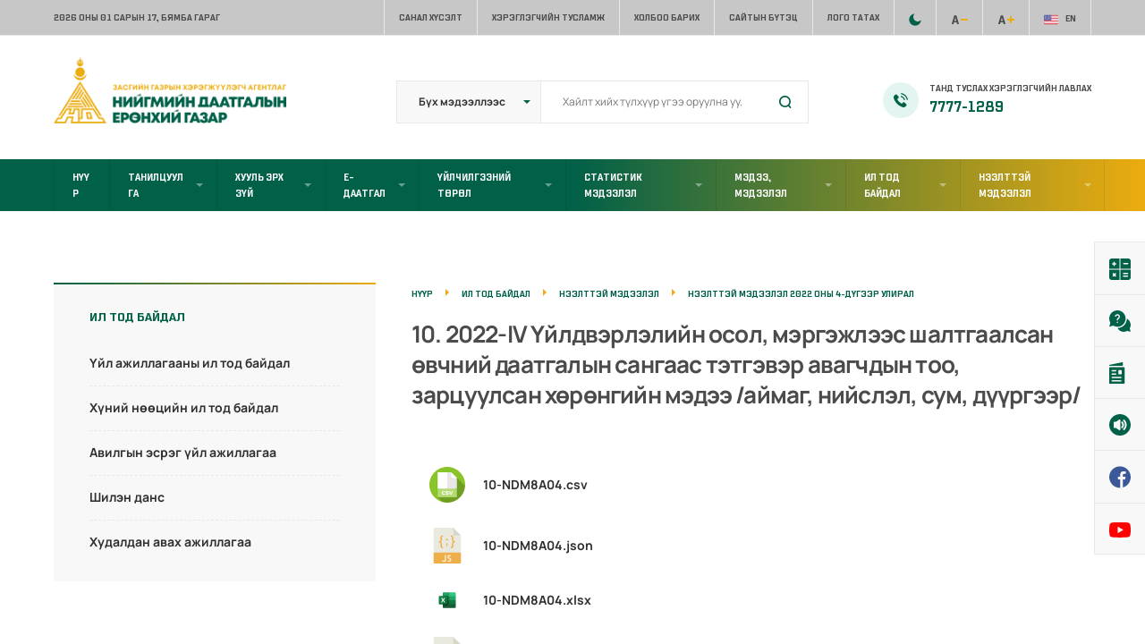

--- FILE ---
content_type: text/html; charset=UTF-8
request_url: https://www.ndaatgal.mn/transparency/10-2022-iv-%D2%AF%D0%B9%D0%BB%D0%B4%D0%B2%D1%8D%D1%80%D0%BB%D1%8D%D0%BB%D0%B8%D0%B9%D0%BD-%D0%BE%D1%81%D0%BE%D0%BB-%D0%BC%D1%8D%D1%80%D0%B3%D1%8D%D0%B6%D0%BB%D1%8D%D1%8D%D1%81-%D1%88%D0%B0%D0%BB/
body_size: 22419
content:
<!DOCTYPE html>
<html lang="en-US">
    <head>
        <meta charset="UTF-8">
        <meta name="viewport" content="width=device-width, initial-scale=1, maximum-scale=1"/>
        <link rel="shortcut icon" href="https://www.ndaatgal.mn/wp-content/themes/ndaatgal/assets/images/fav.png"/>        <meta name='robots' content='index, follow, max-image-preview:large, max-snippet:-1, max-video-preview:-1' />
	<style>img:is([sizes="auto" i], [sizes^="auto," i]) { contain-intrinsic-size: 3000px 1500px }</style>
	
	<!-- This site is optimized with the Yoast SEO plugin v26.7 - https://yoast.com/wordpress/plugins/seo/ -->
	<title>10. 2022-IV Үйлдвэрлэлийн осол, мэргэжлээс шалтгаалсан өвчний даатгалын сангаас тэтгэвэр авагчдын тоо, зарцуулсан хөрөнгийн мэдээ /аймаг, нийслэл, сум, дүүргээр/ - Нийгмийн даатгалын ерөнхий газар</title>
	<link rel="canonical" href="https://www.ndaatgal.mn/transparency/нийгмийн-даатгалын-сангийн-нэгтгэсэ/" />
	<meta property="og:locale" content="en_US" />
	<meta property="og:type" content="article" />
	<meta property="og:title" content="10. 2022-IV Үйлдвэрлэлийн осол, мэргэжлээс шалтгаалсан өвчний даатгалын сангаас тэтгэвэр авагчдын тоо, зарцуулсан хөрөнгийн мэдээ /аймаг, нийслэл, сум, дүүргээр/ - Нийгмийн даатгалын ерөнхий газар" />
	<meta property="og:url" content="https://www.ndaatgal.mn/transparency/нийгмийн-даатгалын-сангийн-нэгтгэсэ/" />
	<meta property="og:site_name" content="Нийгмийн даатгалын ерөнхий газар" />
	<meta name="twitter:card" content="summary_large_image" />
	<script type="application/ld+json" class="yoast-schema-graph">{"@context":"https://schema.org","@graph":[{"@type":"WebPage","@id":"https://www.ndaatgal.mn/transparency/%d0%bd%d0%b8%d0%b9%d0%b3%d0%bc%d0%b8%d0%b9%d0%bd-%d0%b4%d0%b0%d0%b0%d1%82%d0%b3%d0%b0%d0%bb%d1%8b%d0%bd-%d1%81%d0%b0%d0%bd%d0%b3%d0%b8%d0%b9%d0%bd-%d0%bd%d1%8d%d0%b3%d1%82%d0%b3%d1%8d%d1%81%d1%8d/","url":"https://www.ndaatgal.mn/transparency/%d0%bd%d0%b8%d0%b9%d0%b3%d0%bc%d0%b8%d0%b9%d0%bd-%d0%b4%d0%b0%d0%b0%d1%82%d0%b3%d0%b0%d0%bb%d1%8b%d0%bd-%d1%81%d0%b0%d0%bd%d0%b3%d0%b8%d0%b9%d0%bd-%d0%bd%d1%8d%d0%b3%d1%82%d0%b3%d1%8d%d1%81%d1%8d/","name":"10. 2022-IV Үйлдвэрлэлийн осол, мэргэжлээс шалтгаалсан өвчний даатгалын сангаас тэтгэвэр авагчдын тоо, зарцуулсан хөрөнгийн мэдээ /аймаг, нийслэл, сум, дүүргээр/ - Нийгмийн даатгалын ерөнхий газар","isPartOf":{"@id":"https://www.ndaatgal.mn/#website"},"datePublished":"2023-05-16T07:24:32+00:00","breadcrumb":{"@id":"https://www.ndaatgal.mn/transparency/%d0%bd%d0%b8%d0%b9%d0%b3%d0%bc%d0%b8%d0%b9%d0%bd-%d0%b4%d0%b0%d0%b0%d1%82%d0%b3%d0%b0%d0%bb%d1%8b%d0%bd-%d1%81%d0%b0%d0%bd%d0%b3%d0%b8%d0%b9%d0%bd-%d0%bd%d1%8d%d0%b3%d1%82%d0%b3%d1%8d%d1%81%d1%8d/#breadcrumb"},"inLanguage":"en-US","potentialAction":[{"@type":"ReadAction","target":["https://www.ndaatgal.mn/transparency/%d0%bd%d0%b8%d0%b9%d0%b3%d0%bc%d0%b8%d0%b9%d0%bd-%d0%b4%d0%b0%d0%b0%d1%82%d0%b3%d0%b0%d0%bb%d1%8b%d0%bd-%d1%81%d0%b0%d0%bd%d0%b3%d0%b8%d0%b9%d0%bd-%d0%bd%d1%8d%d0%b3%d1%82%d0%b3%d1%8d%d1%81%d1%8d/"]}]},{"@type":"BreadcrumbList","@id":"https://www.ndaatgal.mn/transparency/%d0%bd%d0%b8%d0%b9%d0%b3%d0%bc%d0%b8%d0%b9%d0%bd-%d0%b4%d0%b0%d0%b0%d1%82%d0%b3%d0%b0%d0%bb%d1%8b%d0%bd-%d1%81%d0%b0%d0%bd%d0%b3%d0%b8%d0%b9%d0%bd-%d0%bd%d1%8d%d0%b3%d1%82%d0%b3%d1%8d%d1%81%d1%8d/#breadcrumb","itemListElement":[{"@type":"ListItem","position":1,"name":"Home","item":"https://www.ndaatgal.mn/transparency/%d0%bd%d0%b8%d0%b9%d0%b3%d0%bc%d0%b8%d0%b9%d0%bd-%d0%b4%d0%b0%d0%b0%d1%82%d0%b3%d0%b0%d0%bb%d1%8b%d0%bd-%d1%81%d0%b0%d0%bd%d0%b3%d0%b8%d0%b9%d0%bd-%d0%bd%d1%8d%d0%b3%d1%82%d0%b3%d1%8d%d1%81%d1%8d/"},{"@type":"ListItem","position":2,"name":"10. 2022-IV Үйлдвэрлэлийн осол, мэргэжлээс шалтгаалсан өвчний даатгалын сангаас тэтгэвэр авагчдын тоо, зарцуулсан хөрөнгийн мэдээ /аймаг, нийслэл, сум, дүүргээр/"}]},{"@type":"WebSite","@id":"https://www.ndaatgal.mn/#website","url":"https://www.ndaatgal.mn/","name":"Нийгмийн даатгалын ерөнхий газар","description":"","potentialAction":[{"@type":"SearchAction","target":{"@type":"EntryPoint","urlTemplate":"https://www.ndaatgal.mn/?s={search_term_string}"},"query-input":{"@type":"PropertyValueSpecification","valueRequired":true,"valueName":"search_term_string"}}],"inLanguage":"en-US"}]}</script>
	<!-- / Yoast SEO plugin. -->


<link rel='dns-prefetch' href='//cdn.canvasjs.com' />
<link rel="alternate" type="application/rss+xml" title="Нийгмийн даатгалын ерөнхий газар &raquo; Feed" href="https://www.ndaatgal.mn/feed/" />
<link rel="alternate" type="application/rss+xml" title="Нийгмийн даатгалын ерөнхий газар &raquo; Comments Feed" href="https://www.ndaatgal.mn/comments/feed/" />
<script type="text/javascript">
/* <![CDATA[ */
window._wpemojiSettings = {"baseUrl":"https:\/\/s.w.org\/images\/core\/emoji\/16.0.1\/72x72\/","ext":".png","svgUrl":"https:\/\/s.w.org\/images\/core\/emoji\/16.0.1\/svg\/","svgExt":".svg","source":{"concatemoji":"https:\/\/www.ndaatgal.mn\/wp-includes\/js\/wp-emoji-release.min.js?ver=6.8.3"}};
/*! This file is auto-generated */
!function(s,n){var o,i,e;function c(e){try{var t={supportTests:e,timestamp:(new Date).valueOf()};sessionStorage.setItem(o,JSON.stringify(t))}catch(e){}}function p(e,t,n){e.clearRect(0,0,e.canvas.width,e.canvas.height),e.fillText(t,0,0);var t=new Uint32Array(e.getImageData(0,0,e.canvas.width,e.canvas.height).data),a=(e.clearRect(0,0,e.canvas.width,e.canvas.height),e.fillText(n,0,0),new Uint32Array(e.getImageData(0,0,e.canvas.width,e.canvas.height).data));return t.every(function(e,t){return e===a[t]})}function u(e,t){e.clearRect(0,0,e.canvas.width,e.canvas.height),e.fillText(t,0,0);for(var n=e.getImageData(16,16,1,1),a=0;a<n.data.length;a++)if(0!==n.data[a])return!1;return!0}function f(e,t,n,a){switch(t){case"flag":return n(e,"\ud83c\udff3\ufe0f\u200d\u26a7\ufe0f","\ud83c\udff3\ufe0f\u200b\u26a7\ufe0f")?!1:!n(e,"\ud83c\udde8\ud83c\uddf6","\ud83c\udde8\u200b\ud83c\uddf6")&&!n(e,"\ud83c\udff4\udb40\udc67\udb40\udc62\udb40\udc65\udb40\udc6e\udb40\udc67\udb40\udc7f","\ud83c\udff4\u200b\udb40\udc67\u200b\udb40\udc62\u200b\udb40\udc65\u200b\udb40\udc6e\u200b\udb40\udc67\u200b\udb40\udc7f");case"emoji":return!a(e,"\ud83e\udedf")}return!1}function g(e,t,n,a){var r="undefined"!=typeof WorkerGlobalScope&&self instanceof WorkerGlobalScope?new OffscreenCanvas(300,150):s.createElement("canvas"),o=r.getContext("2d",{willReadFrequently:!0}),i=(o.textBaseline="top",o.font="600 32px Arial",{});return e.forEach(function(e){i[e]=t(o,e,n,a)}),i}function t(e){var t=s.createElement("script");t.src=e,t.defer=!0,s.head.appendChild(t)}"undefined"!=typeof Promise&&(o="wpEmojiSettingsSupports",i=["flag","emoji"],n.supports={everything:!0,everythingExceptFlag:!0},e=new Promise(function(e){s.addEventListener("DOMContentLoaded",e,{once:!0})}),new Promise(function(t){var n=function(){try{var e=JSON.parse(sessionStorage.getItem(o));if("object"==typeof e&&"number"==typeof e.timestamp&&(new Date).valueOf()<e.timestamp+604800&&"object"==typeof e.supportTests)return e.supportTests}catch(e){}return null}();if(!n){if("undefined"!=typeof Worker&&"undefined"!=typeof OffscreenCanvas&&"undefined"!=typeof URL&&URL.createObjectURL&&"undefined"!=typeof Blob)try{var e="postMessage("+g.toString()+"("+[JSON.stringify(i),f.toString(),p.toString(),u.toString()].join(",")+"));",a=new Blob([e],{type:"text/javascript"}),r=new Worker(URL.createObjectURL(a),{name:"wpTestEmojiSupports"});return void(r.onmessage=function(e){c(n=e.data),r.terminate(),t(n)})}catch(e){}c(n=g(i,f,p,u))}t(n)}).then(function(e){for(var t in e)n.supports[t]=e[t],n.supports.everything=n.supports.everything&&n.supports[t],"flag"!==t&&(n.supports.everythingExceptFlag=n.supports.everythingExceptFlag&&n.supports[t]);n.supports.everythingExceptFlag=n.supports.everythingExceptFlag&&!n.supports.flag,n.DOMReady=!1,n.readyCallback=function(){n.DOMReady=!0}}).then(function(){return e}).then(function(){var e;n.supports.everything||(n.readyCallback(),(e=n.source||{}).concatemoji?t(e.concatemoji):e.wpemoji&&e.twemoji&&(t(e.twemoji),t(e.wpemoji)))}))}((window,document),window._wpemojiSettings);
/* ]]> */
</script>
<link rel='stylesheet' id='slickmap.css-css' href='https://www.ndaatgal.mn/wp-content/plugins/slick-sitemap//slickmap.css?ver=6.8.3' type='text/css' media='all' />
<style id='wp-emoji-styles-inline-css' type='text/css'>

	img.wp-smiley, img.emoji {
		display: inline !important;
		border: none !important;
		box-shadow: none !important;
		height: 1em !important;
		width: 1em !important;
		margin: 0 0.07em !important;
		vertical-align: -0.1em !important;
		background: none !important;
		padding: 0 !important;
	}
</style>
<link rel='stylesheet' id='wp-block-library-css' href='https://www.ndaatgal.mn/wp-includes/css/dist/block-library/style.min.css?ver=6.8.3' type='text/css' media='all' />
<style id='classic-theme-styles-inline-css' type='text/css'>
/*! This file is auto-generated */
.wp-block-button__link{color:#fff;background-color:#32373c;border-radius:9999px;box-shadow:none;text-decoration:none;padding:calc(.667em + 2px) calc(1.333em + 2px);font-size:1.125em}.wp-block-file__button{background:#32373c;color:#fff;text-decoration:none}
</style>
<style id='pdfemb-pdf-embedder-viewer-style-inline-css' type='text/css'>
.wp-block-pdfemb-pdf-embedder-viewer{max-width:none}

</style>
<style id='global-styles-inline-css' type='text/css'>
:root{--wp--preset--aspect-ratio--square: 1;--wp--preset--aspect-ratio--4-3: 4/3;--wp--preset--aspect-ratio--3-4: 3/4;--wp--preset--aspect-ratio--3-2: 3/2;--wp--preset--aspect-ratio--2-3: 2/3;--wp--preset--aspect-ratio--16-9: 16/9;--wp--preset--aspect-ratio--9-16: 9/16;--wp--preset--color--black: #000000;--wp--preset--color--cyan-bluish-gray: #abb8c3;--wp--preset--color--white: #ffffff;--wp--preset--color--pale-pink: #f78da7;--wp--preset--color--vivid-red: #cf2e2e;--wp--preset--color--luminous-vivid-orange: #ff6900;--wp--preset--color--luminous-vivid-amber: #fcb900;--wp--preset--color--light-green-cyan: #7bdcb5;--wp--preset--color--vivid-green-cyan: #00d084;--wp--preset--color--pale-cyan-blue: #8ed1fc;--wp--preset--color--vivid-cyan-blue: #0693e3;--wp--preset--color--vivid-purple: #9b51e0;--wp--preset--gradient--vivid-cyan-blue-to-vivid-purple: linear-gradient(135deg,rgba(6,147,227,1) 0%,rgb(155,81,224) 100%);--wp--preset--gradient--light-green-cyan-to-vivid-green-cyan: linear-gradient(135deg,rgb(122,220,180) 0%,rgb(0,208,130) 100%);--wp--preset--gradient--luminous-vivid-amber-to-luminous-vivid-orange: linear-gradient(135deg,rgba(252,185,0,1) 0%,rgba(255,105,0,1) 100%);--wp--preset--gradient--luminous-vivid-orange-to-vivid-red: linear-gradient(135deg,rgba(255,105,0,1) 0%,rgb(207,46,46) 100%);--wp--preset--gradient--very-light-gray-to-cyan-bluish-gray: linear-gradient(135deg,rgb(238,238,238) 0%,rgb(169,184,195) 100%);--wp--preset--gradient--cool-to-warm-spectrum: linear-gradient(135deg,rgb(74,234,220) 0%,rgb(151,120,209) 20%,rgb(207,42,186) 40%,rgb(238,44,130) 60%,rgb(251,105,98) 80%,rgb(254,248,76) 100%);--wp--preset--gradient--blush-light-purple: linear-gradient(135deg,rgb(255,206,236) 0%,rgb(152,150,240) 100%);--wp--preset--gradient--blush-bordeaux: linear-gradient(135deg,rgb(254,205,165) 0%,rgb(254,45,45) 50%,rgb(107,0,62) 100%);--wp--preset--gradient--luminous-dusk: linear-gradient(135deg,rgb(255,203,112) 0%,rgb(199,81,192) 50%,rgb(65,88,208) 100%);--wp--preset--gradient--pale-ocean: linear-gradient(135deg,rgb(255,245,203) 0%,rgb(182,227,212) 50%,rgb(51,167,181) 100%);--wp--preset--gradient--electric-grass: linear-gradient(135deg,rgb(202,248,128) 0%,rgb(113,206,126) 100%);--wp--preset--gradient--midnight: linear-gradient(135deg,rgb(2,3,129) 0%,rgb(40,116,252) 100%);--wp--preset--font-size--small: 13px;--wp--preset--font-size--medium: 20px;--wp--preset--font-size--large: 36px;--wp--preset--font-size--x-large: 42px;--wp--preset--spacing--20: 0.44rem;--wp--preset--spacing--30: 0.67rem;--wp--preset--spacing--40: 1rem;--wp--preset--spacing--50: 1.5rem;--wp--preset--spacing--60: 2.25rem;--wp--preset--spacing--70: 3.38rem;--wp--preset--spacing--80: 5.06rem;--wp--preset--shadow--natural: 6px 6px 9px rgba(0, 0, 0, 0.2);--wp--preset--shadow--deep: 12px 12px 50px rgba(0, 0, 0, 0.4);--wp--preset--shadow--sharp: 6px 6px 0px rgba(0, 0, 0, 0.2);--wp--preset--shadow--outlined: 6px 6px 0px -3px rgba(255, 255, 255, 1), 6px 6px rgba(0, 0, 0, 1);--wp--preset--shadow--crisp: 6px 6px 0px rgba(0, 0, 0, 1);}:where(.is-layout-flex){gap: 0.5em;}:where(.is-layout-grid){gap: 0.5em;}body .is-layout-flex{display: flex;}.is-layout-flex{flex-wrap: wrap;align-items: center;}.is-layout-flex > :is(*, div){margin: 0;}body .is-layout-grid{display: grid;}.is-layout-grid > :is(*, div){margin: 0;}:where(.wp-block-columns.is-layout-flex){gap: 2em;}:where(.wp-block-columns.is-layout-grid){gap: 2em;}:where(.wp-block-post-template.is-layout-flex){gap: 1.25em;}:where(.wp-block-post-template.is-layout-grid){gap: 1.25em;}.has-black-color{color: var(--wp--preset--color--black) !important;}.has-cyan-bluish-gray-color{color: var(--wp--preset--color--cyan-bluish-gray) !important;}.has-white-color{color: var(--wp--preset--color--white) !important;}.has-pale-pink-color{color: var(--wp--preset--color--pale-pink) !important;}.has-vivid-red-color{color: var(--wp--preset--color--vivid-red) !important;}.has-luminous-vivid-orange-color{color: var(--wp--preset--color--luminous-vivid-orange) !important;}.has-luminous-vivid-amber-color{color: var(--wp--preset--color--luminous-vivid-amber) !important;}.has-light-green-cyan-color{color: var(--wp--preset--color--light-green-cyan) !important;}.has-vivid-green-cyan-color{color: var(--wp--preset--color--vivid-green-cyan) !important;}.has-pale-cyan-blue-color{color: var(--wp--preset--color--pale-cyan-blue) !important;}.has-vivid-cyan-blue-color{color: var(--wp--preset--color--vivid-cyan-blue) !important;}.has-vivid-purple-color{color: var(--wp--preset--color--vivid-purple) !important;}.has-black-background-color{background-color: var(--wp--preset--color--black) !important;}.has-cyan-bluish-gray-background-color{background-color: var(--wp--preset--color--cyan-bluish-gray) !important;}.has-white-background-color{background-color: var(--wp--preset--color--white) !important;}.has-pale-pink-background-color{background-color: var(--wp--preset--color--pale-pink) !important;}.has-vivid-red-background-color{background-color: var(--wp--preset--color--vivid-red) !important;}.has-luminous-vivid-orange-background-color{background-color: var(--wp--preset--color--luminous-vivid-orange) !important;}.has-luminous-vivid-amber-background-color{background-color: var(--wp--preset--color--luminous-vivid-amber) !important;}.has-light-green-cyan-background-color{background-color: var(--wp--preset--color--light-green-cyan) !important;}.has-vivid-green-cyan-background-color{background-color: var(--wp--preset--color--vivid-green-cyan) !important;}.has-pale-cyan-blue-background-color{background-color: var(--wp--preset--color--pale-cyan-blue) !important;}.has-vivid-cyan-blue-background-color{background-color: var(--wp--preset--color--vivid-cyan-blue) !important;}.has-vivid-purple-background-color{background-color: var(--wp--preset--color--vivid-purple) !important;}.has-black-border-color{border-color: var(--wp--preset--color--black) !important;}.has-cyan-bluish-gray-border-color{border-color: var(--wp--preset--color--cyan-bluish-gray) !important;}.has-white-border-color{border-color: var(--wp--preset--color--white) !important;}.has-pale-pink-border-color{border-color: var(--wp--preset--color--pale-pink) !important;}.has-vivid-red-border-color{border-color: var(--wp--preset--color--vivid-red) !important;}.has-luminous-vivid-orange-border-color{border-color: var(--wp--preset--color--luminous-vivid-orange) !important;}.has-luminous-vivid-amber-border-color{border-color: var(--wp--preset--color--luminous-vivid-amber) !important;}.has-light-green-cyan-border-color{border-color: var(--wp--preset--color--light-green-cyan) !important;}.has-vivid-green-cyan-border-color{border-color: var(--wp--preset--color--vivid-green-cyan) !important;}.has-pale-cyan-blue-border-color{border-color: var(--wp--preset--color--pale-cyan-blue) !important;}.has-vivid-cyan-blue-border-color{border-color: var(--wp--preset--color--vivid-cyan-blue) !important;}.has-vivid-purple-border-color{border-color: var(--wp--preset--color--vivid-purple) !important;}.has-vivid-cyan-blue-to-vivid-purple-gradient-background{background: var(--wp--preset--gradient--vivid-cyan-blue-to-vivid-purple) !important;}.has-light-green-cyan-to-vivid-green-cyan-gradient-background{background: var(--wp--preset--gradient--light-green-cyan-to-vivid-green-cyan) !important;}.has-luminous-vivid-amber-to-luminous-vivid-orange-gradient-background{background: var(--wp--preset--gradient--luminous-vivid-amber-to-luminous-vivid-orange) !important;}.has-luminous-vivid-orange-to-vivid-red-gradient-background{background: var(--wp--preset--gradient--luminous-vivid-orange-to-vivid-red) !important;}.has-very-light-gray-to-cyan-bluish-gray-gradient-background{background: var(--wp--preset--gradient--very-light-gray-to-cyan-bluish-gray) !important;}.has-cool-to-warm-spectrum-gradient-background{background: var(--wp--preset--gradient--cool-to-warm-spectrum) !important;}.has-blush-light-purple-gradient-background{background: var(--wp--preset--gradient--blush-light-purple) !important;}.has-blush-bordeaux-gradient-background{background: var(--wp--preset--gradient--blush-bordeaux) !important;}.has-luminous-dusk-gradient-background{background: var(--wp--preset--gradient--luminous-dusk) !important;}.has-pale-ocean-gradient-background{background: var(--wp--preset--gradient--pale-ocean) !important;}.has-electric-grass-gradient-background{background: var(--wp--preset--gradient--electric-grass) !important;}.has-midnight-gradient-background{background: var(--wp--preset--gradient--midnight) !important;}.has-small-font-size{font-size: var(--wp--preset--font-size--small) !important;}.has-medium-font-size{font-size: var(--wp--preset--font-size--medium) !important;}.has-large-font-size{font-size: var(--wp--preset--font-size--large) !important;}.has-x-large-font-size{font-size: var(--wp--preset--font-size--x-large) !important;}
:where(.wp-block-post-template.is-layout-flex){gap: 1.25em;}:where(.wp-block-post-template.is-layout-grid){gap: 1.25em;}
:where(.wp-block-columns.is-layout-flex){gap: 2em;}:where(.wp-block-columns.is-layout-grid){gap: 2em;}
:root :where(.wp-block-pullquote){font-size: 1.5em;line-height: 1.6;}
</style>
<link rel='stylesheet' id='contact-form-7-css' href='https://www.ndaatgal.mn/wp-content/plugins/contact-form-7/includes/css/styles.css?ver=6.1.4' type='text/css' media='all' />
<link rel='stylesheet' id='dashicons-css' href='https://www.ndaatgal.mn/wp-includes/css/dashicons.min.css?ver=6.8.3' type='text/css' media='all' />
<link rel='stylesheet' id='admin-bar-css' href='https://www.ndaatgal.mn/wp-includes/css/admin-bar.min.css?ver=6.8.3' type='text/css' media='all' />
<style id='admin-bar-inline-css' type='text/css'>

    .canvasjs-chart-credit{
        display: none !important;
    }
    #vtrtsFreeChart canvas {
    border-radius: 6px;
}

.vtrts-free-adminbar-weekly-title {
    font-weight: bold;
    font-size: 14px;
    color: #fff;
    margin-bottom: 6px;
}

        #wpadminbar #wp-admin-bar-vtrts_free_top_button .ab-icon:before {
            content: "\f185";
            color: #1DAE22;
            top: 3px;
        }
    #wp-admin-bar-vtrts_pro_top_button .ab-item {
        min-width: 180px;
    }
    .vtrts-free-adminbar-dropdown {
        min-width: 420px ;
        padding: 18px 18px 12px 18px;
        background: #23282d;
        color: #fff;
        border-radius: 8px;
        box-shadow: 0 4px 24px rgba(0,0,0,0.15);
        margin-top: 10px;
    }
    .vtrts-free-adminbar-grid {
        display: grid;
        grid-template-columns: 1fr 1fr;
        gap: 18px 18px; /* row-gap column-gap */
        margin-bottom: 18px;
    }
    .vtrts-free-adminbar-card {
        background: #2c3338;
        border-radius: 8px;
        padding: 18px 18px 12px 18px;
        box-shadow: 0 2px 8px rgba(0,0,0,0.07);
        display: flex;
        flex-direction: column;
        align-items: flex-start;
    }
    /* Extra margin for the right column */
    .vtrts-free-adminbar-card:nth-child(2),
    .vtrts-free-adminbar-card:nth-child(4) {
        margin-left: 10px !important;
        padding-left: 10px !important;
                padding-top: 6px !important;

        margin-right: 10px !important;
        padding-right : 10px !important;
        margin-top: 10px !important;
    }
    .vtrts-free-adminbar-card:nth-child(1),
    .vtrts-free-adminbar-card:nth-child(3) {
        margin-left: 10px !important;
        padding-left: 10px !important;
                padding-top: 6px !important;

        margin-top: 10px !important;
                padding-right : 10px !important;

    }
    /* Extra margin for the bottom row */
    .vtrts-free-adminbar-card:nth-child(3),
    .vtrts-free-adminbar-card:nth-child(4) {
        margin-top: 6px !important;
        padding-top: 6px !important;
        margin-top: 10px !important;
    }
    .vtrts-free-adminbar-card-title {
        font-size: 14px;
        font-weight: 800;
        margin-bottom: 6px;
        color: #fff;
    }
    .vtrts-free-adminbar-card-value {
        font-size: 22px;
        font-weight: bold;
        color: #1DAE22;
        margin-bottom: 4px;
    }
    .vtrts-free-adminbar-card-sub {
        font-size: 12px;
        color: #aaa;
    }
    .vtrts-free-adminbar-btn-wrap {
        text-align: center;
        margin-top: 8px;
    }

    #wp-admin-bar-vtrts_free_top_button .ab-item{
    min-width: 80px !important;
        padding: 0px !important;
    .vtrts-free-adminbar-btn {
        display: inline-block;
        background: #1DAE22;
        color: #fff !important;
        font-weight: bold;
        padding: 8px 28px;
        border-radius: 6px;
        text-decoration: none;
        font-size: 15px;
        transition: background 0.2s;
        margin-top: 8px;
    }
    .vtrts-free-adminbar-btn:hover {
        background: #15991b;
        color: #fff !important;
    }

    .vtrts-free-adminbar-dropdown-wrap { min-width: 0; padding: 0; }
    #wpadminbar #wp-admin-bar-vtrts_free_top_button .vtrts-free-adminbar-dropdown { display: none; position: absolute; left: 0; top: 100%; z-index: 99999; }
    #wpadminbar #wp-admin-bar-vtrts_free_top_button:hover .vtrts-free-adminbar-dropdown { display: block; }
    
        .ab-empty-item #wp-admin-bar-vtrts_free_top_button-default .ab-empty-item{
    height:0px !important;
    padding :0px !important;
     }
            #wpadminbar .quicklinks .ab-empty-item{
        padding:0px !important;
    }
    .vtrts-free-adminbar-dropdown {
    min-width: 420px;
    padding: 18px 18px 12px 18px;
    background: #23282d;
    color: #fff;
    border-radius: 12px; /* more rounded */
    box-shadow: 0 8px 32px rgba(0,0,0,0.25); /* deeper shadow */
    margin-top: 10px;
}

.vtrts-free-adminbar-btn-wrap {
    text-align: center;
    margin-top: 18px; /* more space above */
}

.vtrts-free-adminbar-btn {
    display: inline-block;
    background: #1DAE22;
    color: #fff !important;
    font-weight: bold;
    padding: 5px 22px;
    border-radius: 8px;
    text-decoration: none;
    font-size: 17px;
    transition: background 0.2s, box-shadow 0.2s;
    margin-top: 8px;
    box-shadow: 0 2px 8px rgba(29,174,34,0.15);
    text-align: center;
    line-height: 1.6;
    
}
.vtrts-free-adminbar-btn:hover {
    background: #15991b;
    color: #fff !important;
    box-shadow: 0 4px 16px rgba(29,174,34,0.25);
}
    


</style>
<link rel='stylesheet' id='dflip-style-css' href='https://www.ndaatgal.mn/wp-content/plugins/3d-flipbook-dflip-lite/assets/css/dflip.min.css?ver=2.4.20' type='text/css' media='all' />
<link rel='stylesheet' id='uikit-css' href='https://www.ndaatgal.mn/wp-content/themes/ndaatgal/assets/css/uikit.min.css?ver=6.8.3' type='text/css' media='all' />
<link rel='stylesheet' id='ndaatgal-main-css' href='https://www.ndaatgal.mn/wp-content/themes/ndaatgal/assets/css/style.css?ver=6.8.3' type='text/css' media='all' />
<link rel='stylesheet' id='ndaatgal-style-css' href='https://www.ndaatgal.mn/wp-content/themes/ndaatgal/style.css?ver=6.8.3' type='text/css' media='all' />
<link rel='stylesheet' id='ndaatgal-dark-css' href='https://www.ndaatgal.mn/wp-content/themes/ndaatgal/assets/css/dark-theme.css?ver=6.8.3' type='text/css' media='all' />
<link rel='stylesheet' id='ndaatgal-responsive-css' href='https://www.ndaatgal.mn/wp-content/themes/ndaatgal/assets/css/responsive.css?ver=6.8.3' type='text/css' media='all' />
<script type="text/javascript" id="ahc_front_js-js-extra">
/* <![CDATA[ */
var ahc_ajax_front = {"ajax_url":"https:\/\/www.ndaatgal.mn\/wp-admin\/admin-ajax.php","plugin_url":"https:\/\/www.ndaatgal.mn\/wp-content\/plugins\/visitors-traffic-real-time-statistics\/","page_id":"9759","page_title":"10. 2022-IV \u04ae\u0439\u043b\u0434\u0432\u044d\u0440\u043b\u044d\u043b\u0438\u0439\u043d \u043e\u0441\u043e\u043b, \u043c\u044d\u0440\u0433\u044d\u0436\u043b\u044d\u044d\u0441 \u0448\u0430\u043b\u0442\u0433\u0430\u0430\u043b\u0441\u0430\u043d \u04e9\u0432\u0447\u043d\u0438\u0439 \u0434\u0430\u0430\u0442\u0433\u0430\u043b\u044b\u043d \u0441\u0430\u043d\u0433\u0430\u0430\u0441 \u0442\u044d\u0442\u0433\u044d\u0432\u044d\u0440 \u0430\u0432\u0430\u0433\u0447\u0434\u044b\u043d \u0442\u043e\u043e, \u0437\u0430\u0440\u0446\u0443\u0443\u043b\u0441\u0430\u043d \u0445\u04e9\u0440\u04e9\u043d\u0433\u0438\u0439\u043d \u043c\u044d\u0434\u044d\u044d \/\u0430\u0439\u043c\u0430\u0433, \u043d\u0438\u0439\u0441\u043b\u044d\u043b, \u0441\u0443\u043c, \u0434\u04af\u04af\u0440\u0433\u044d\u044d\u0440\/","post_type":"transparency"};
/* ]]> */
</script>
<script type="text/javascript" src="https://www.ndaatgal.mn/wp-content/plugins/visitors-traffic-real-time-statistics/js/front.js?ver=6.8.3" id="ahc_front_js-js"></script>
<script type="text/javascript" id="jquery-core-js-extra">
/* <![CDATA[ */
var ndaatgal_script_data = {"ajaxurl":"https:\/\/www.ndaatgal.mn\/wp-admin\/admin-ajax.php"};
/* ]]> */
</script>
<script type="text/javascript" src="https://www.ndaatgal.mn/wp-includes/js/jquery/jquery.min.js?ver=3.7.1" id="jquery-core-js"></script>
<script type="text/javascript" src="https://www.ndaatgal.mn/wp-includes/js/jquery/jquery-migrate.min.js?ver=3.4.1" id="jquery-migrate-js"></script>
<script type="text/javascript" src="https://www.ndaatgal.mn/wp-content/themes/ndaatgal/assets/js/jquery.nicescroll.min.js?ver=6.8.3" id="jquery-nicescroll-js"></script>
<script type="text/javascript" src="https://www.ndaatgal.mn/wp-content/themes/ndaatgal/assets/js/chart.min.js?ver=6.8.3" id="chartjs-js"></script>
<script type="text/javascript" src="https://www.ndaatgal.mn/wp-content/themes/ndaatgal/assets/js/theme.js?ver=6.8.3" id="ndaatgal-theme-js"></script>
<link rel="https://api.w.org/" href="https://www.ndaatgal.mn/wp-json/" /><link rel="EditURI" type="application/rsd+xml" title="RSD" href="https://www.ndaatgal.mn/xmlrpc.php?rsd" />
<meta name="generator" content="WordPress 6.8.3" />
<link rel='shortlink' href='https://www.ndaatgal.mn/?p=9759' />
<link rel="alternate" title="oEmbed (JSON)" type="application/json+oembed" href="https://www.ndaatgal.mn/wp-json/oembed/1.0/embed?url=https%3A%2F%2Fwww.ndaatgal.mn%2Ftransparency%2F10-2022-iv-%25d2%25af%25d0%25b9%25d0%25bb%25d0%25b4%25d0%25b2%25d1%258d%25d1%2580%25d0%25bb%25d1%258d%25d0%25bb%25d0%25b8%25d0%25b9%25d0%25bd-%25d0%25be%25d1%2581%25d0%25be%25d0%25bb-%25d0%25bc%25d1%258d%25d1%2580%25d0%25b3%25d1%258d%25d0%25b6%25d0%25bb%25d1%258d%25d1%258d%25d1%2581-%25d1%2588%25d0%25b0%25d0%25bb%2F" />
<link rel="alternate" title="oEmbed (XML)" type="text/xml+oembed" href="https://www.ndaatgal.mn/wp-json/oembed/1.0/embed?url=https%3A%2F%2Fwww.ndaatgal.mn%2Ftransparency%2F10-2022-iv-%25d2%25af%25d0%25b9%25d0%25bb%25d0%25b4%25d0%25b2%25d1%258d%25d1%2580%25d0%25bb%25d1%258d%25d0%25bb%25d0%25b8%25d0%25b9%25d0%25bd-%25d0%25be%25d1%2581%25d0%25be%25d0%25bb-%25d0%25bc%25d1%258d%25d1%2580%25d0%25b3%25d1%258d%25d0%25b6%25d0%25bb%25d1%258d%25d1%258d%25d1%2581-%25d1%2588%25d0%25b0%25d0%25bb%2F&#038;format=xml" />
<meta name="generator" content="Redux 4.5.10" /><meta name="generator" content="Powered by WPBakery Page Builder - drag and drop page builder for WordPress."/>
<noscript><style> .wpb_animate_when_almost_visible { opacity: 1; }</style></noscript>    </head>
    <body class="wp-singular transparency-template-default single single-transparency postid-9759 wp-theme-ndaatgal loading wpb-js-composer js-comp-ver-6.6.0 vc_responsive"><div class="tw-preloader"><div data-uk-spinner></div></div>
<section class="uk-section tw-topbar uk-padding-remove-vertical">
    <div class="uk-container">
        <div class="uk-grid-collapse" data-uk-grid>
                            <div class="uk-width-1-2 uk-width-1-2@s uk-width-1-5@m">
                    <div class="tw-topbar-left uk-grid-medium uk-child-width-auto" data-uk-grid>
                        <time class="tw-date" datetime="2026-01-17T03:43:23+00:00" itemprop="datePublished">2026 оны 01 сарын 17<span class="uk-visible@s top-header-date">, Бямба гараг</span></time>                    </div>
                </div>
                        <div class="uk-width-1-2 uk-width-1-2@s uk-width-4-5@m">
                <div>
                    <div class="tw-topbar-right uk-flex-right uk-grid-medium uk-child-width-auto" data-uk-grid>
                        <ul id="menu-%d0%b4%d1%8d%d1%8d%d0%b4-%d1%86%d1%8d%d1%81" class="tw-top-menu uk-list uk-visible@m"><li id="menu-item-663" class="menu-item menu-item-type-post_type menu-item-object-page menu-item-663"><a href="https://www.ndaatgal.mn/feedback/">Санал хүсэлт</a></li>
<li id="menu-item-662" class="menu-item menu-item-type-post_type menu-item-object-page menu-item-662"><a href="https://www.ndaatgal.mn/help/">Хэрэглэгчийн тусламж</a></li>
<li id="menu-item-661" class="menu-item menu-item-type-post_type menu-item-object-page menu-item-661"><a href="https://www.ndaatgal.mn/contact-us/">Холбоо барих</a></li>
<li id="menu-item-4948" class="menu-item menu-item-type-post_type menu-item-object-page menu-item-4948"><a href="https://www.ndaatgal.mn/%d1%81%d0%b0%d0%b9%d1%82%d1%8b%d0%bd-%d0%b1%d2%af%d1%82%d1%8d%d1%86/">Сайтын бүтэц</a></li>
<li id="menu-item-11937" class="menu-item menu-item-type-post_type menu-item-object-page menu-item-11937"><a href="https://www.ndaatgal.mn/ndlogo/">Лого татах</a></li>
</ul>                        <ul class="list-none uk-flex">
                            <li class="top-right-item">
                                <div id="dark-theme-toggle" class="tw-background-change"><img class="uk-preserve" src="https://www.ndaatgal.mn/wp-content/themes/ndaatgal/assets/images/top-bg-change-icon.svg" data-uk-svg></div>
                            </li>
                            <li class="top-right-item uk-visible@m">
                                <div class="font-small font-size-down font-size">
                                    <img src="https://www.ndaatgal.mn/wp-content/themes/ndaatgal/assets/images/letter.svg" data-uk-svg>                                    <img src="https://www.ndaatgal.mn/wp-content/themes/ndaatgal/assets/images/size-inc.png">                                </div>
                            </li>
                            <li class="top-right-item uk-visible@m">
                                <div class="font-large font-size-up font-size">
                                    <img src="https://www.ndaatgal.mn/wp-content/themes/ndaatgal/assets/images/letter.svg" data-uk-svg>                                    <img src="https://www.ndaatgal.mn/wp-content/themes/ndaatgal/assets/images/size-dec.png">                                </div>
                            </li>
                            <li class="top-right-item">
                                <a href="#" class="lang-change">
                                    <img class="uk-preserve" src="https://www.ndaatgal.mn/wp-content/themes/ndaatgal/assets/images/lang-en.svg" data-uk-svg>                                    <span>EN</span>
                                </a>
                            </li>
                        </ul>
                    </div>
                </div>
            </div>
        </div>
    </div>
</section>
<header class="header-container tw-header tw-header-light">
    <div class="uk-container">        <div class="tw-logo-container" data-uk-grid>
            <div class="uk-width-1-2 uk-width-1-2@s uk-width-1-4@m">
                <div class="tw-logo"><a href="https://www.ndaatgal.mn/"><img class="logo-img" src="https://www.ndaatgal.mn/wp-content/themes/ndaatgal/assets/images/nd-logo.png" alt="Нийгмийн даатгалын ерөнхий газар"/></a></div>            </div>
            <div class="uk-width-1-2 uk-width-1-2@s uk-visible@m uk-width-1-2@m uk-flex uk-flex-right"><div class="tw-header-meta uk-flex uk-flex-bottom"><form class="uk-search" action="https://www.ndaatgal.mn/wp-admin/admin-ajax.php" method="POST" id="filter"><span class="uk-grid-collapse" data-uk-grid><select name="postfilter" class="uk-select uk-width-expand uk-form-width-small uk-form-large uk-first-column"><option name="all" value="all">Бүх мэдээллээс</option>                                        <option name="daatgal" value="daatgal">Даатгал</option>
                                                                            <option name="posts" value="posts">Мэдээлэл</option>
                                                                            <option name="laws" value="laws">Хууль эрх зүй</option>
                                                                            <option name="transparency" value="transparency">Ил тод байдал</option>
                                                                            <option name="document" value="document">Маягт</option>
                                    </select><input class="uk-width-medium tw-search-input" autocomplete="off" type="search" name="s" placeholder="Хайлт хийх түлхүүр үгээ оруулна уу."  value=""></span><input type="hidden" name="action" value="myfilter"><div class="tw-response" id="response"><div class="uk-height-xsmall"><div class="js-wrapper"><div class="container" data-uk-overflow-auto="selContainer: .uk-height-xsmall; selContent: .js-wrapper"></div></div></div><div class="tw-more-search"><a href="https://www.ndaatgal.mn/?s=" class="tw-btn">Дэлгэрэнгүй хайлт</a></div></div></form></div></div><div class="uk-width-1-2 uk-width-1-2@s uk-width-1-4@m uk-flex uk-flex-right uk-flex-bottom uk-visible@s"><div class="tw-top-right-container  nd-read-more uk-flex uk-flex-bottom"><div class="tw-element tw-box layout-2"><div class="img-container"><img src="https://www.ndaatgal.mn/wp-content/themes/ndaatgal/assets/images/head1.svg" class="uk-preserve" data-uk-svg/></div><h4 class="tw-title">Танд туслах хэрэглэгчийн лавлах </h4><a href="tel:  7777-1289" title=" 7777-1289" class="tw-tel"> 7777-1289</a></div></div></div>        </div>
    </div>    <nav class="uk-navbar-container uk-flex-center" >
            <div class="uk-container">
                <div class="" data-uk-navbar>
                        <div class="uk-navbar-left"><ul id="menu-%d2%af%d0%bd%d0%b4%d1%81%d1%8d%d0%bd-%d1%86%d1%8d%d1%81" class="tw-main-menu uk-visible@m"><li id="menu-item-342" class="menu-item menu-item-type-post_type menu-item-object-page menu-item-342"><a href="https://www.ndaatgal.mn/home/">Нүүр</a></li>
<li id="menu-item-1006" class="menu-item menu-item-type-custom menu-item-object-custom menu-item-has-children menu-item-1006"><a href="#">Танилцуулга</a><ul class=" tw-bb-gradient uk-box-shadow-small sub-menu uk-animation-fade">	<li id="menu-item-475" class="menu-item menu-item-type-post_type menu-item-object-page menu-item-475"><a href="https://www.ndaatgal.mn/about-us/">Байгууллагын тухай</a></li>
	<li id="menu-item-482" class="menu-item menu-item-type-post_type menu-item-object-page menu-item-482"><a href="https://www.ndaatgal.mn/structure/">Газар, хэлтсийн мэдээлэл</a></li>
</ul>
</li>
<li id="menu-item-9599" class="menu-item menu-item-type-custom menu-item-object-custom menu-item-has-children menu-item-9599"><a href="#">Хууль эрх зүй</a><ul class=" tw-bb-gradient uk-box-shadow-small sub-menu uk-animation-fade">	<li id="menu-item-9659" class="menu-item menu-item-type-custom menu-item-object-custom menu-item-9659"><a href="https://www.ndaatgal.mn/laws_category/%d1%85%d1%83%d1%83%d0%bb%d1%8c-%d1%82%d0%be%d0%b3%d1%82%d0%be%d0%be%d0%bc%d0%b6/?filter_cat=25">Монгол Улсын хууль</a></li>
	<li id="menu-item-9664" class="menu-item menu-item-type-custom menu-item-object-custom menu-item-9664"><a href="https://www.ndaatgal.mn/laws_category/ou_heleltseer/?filter_cat=26">Олон улсын гэрээ, хэлэлцээр</a></li>
	<li id="menu-item-9668" class="menu-item menu-item-type-custom menu-item-object-custom menu-item-9668"><a href="https://www.ndaatgal.mn/laws_category/%d1%83%d0%b8%d1%85-%d1%8b%d0%bd-%d1%82%d0%be%d0%b3%d1%82%d0%be%d0%be%d0%bb/?filter_cat=27">УИХ-ын тогтоол</a></li>
	<li id="menu-item-9669" class="menu-item menu-item-type-custom menu-item-object-custom menu-item-9669"><a href="https://www.ndaatgal.mn/laws_category/%d0%b7%d0%b3-%d1%8b%d0%bd-%d1%82%d0%be%d0%b3%d1%82%d0%be%d0%be%d0%bb/?filter_cat=33">ЗГ-ын тогтоол</a></li>
	<li id="menu-item-9671" class="menu-item menu-item-type-custom menu-item-object-custom menu-item-9671"><a href="https://www.ndaatgal.mn/laws_category/%d0%b4%d1%8d%d1%8d%d0%b4-%d1%88%d2%af%d2%af%d1%85%d0%b8%d0%b9%d0%bd-%d1%82%d0%b0%d0%b9%d0%bb%d0%b1%d0%b0%d1%80/?filter_cat=32">Улсын дээд шүүхийн тогтоол, тайлбар</a></li>
	<li id="menu-item-9672" class="menu-item menu-item-type-custom menu-item-object-custom menu-item-9672"><a href="https://www.ndaatgal.mn/laws_category/%d1%81%d0%b0%d0%b9%d0%b4%d1%8b%d0%bd-%d1%82%d1%83%d1%88%d0%b0%d0%b0%d0%bb/?filter_cat=31">Сайдын тушаал</a></li>
	<li id="menu-item-9673" class="menu-item menu-item-type-custom menu-item-object-custom menu-item-9673"><a href="https://www.ndaatgal.mn/laws_category/%d0%bd%d0%b4-%d1%8b%d0%bd-%d2%af%d0%bd%d0%b4%d1%8d%d1%81%d0%bd%d0%b8%d0%b9-%d0%b7%d3%a9%d0%b2%d0%bb%d3%a9%d0%bb%d0%b8%d0%b9%d0%bd-%d1%82%d0%be%d0%b3%d1%82%d0%be%d0%be%d0%bb/?filter_cat=29">НДҮЗ-ийн тогтоол</a></li>
	<li id="menu-item-9674" class="menu-item menu-item-type-custom menu-item-object-custom menu-item-9674"><a href="https://www.ndaatgal.mn/laws_category/%d0%b3%d0%b0%d0%b7%d1%80%d1%8b%d0%bd-%d0%b4%d0%b0%d1%80%d0%b3%d1%8b%d0%bd-%d1%82%d1%83%d1%88%d0%b0%d0%b0%d0%bb-%d1%88%d0%b8%d0%b9%d0%b4%d0%b2%d1%8d%d1%80/?filter_cat=30">НДЕГ-ын даргын тушаал</a></li>
</ul>
</li>
<li id="menu-item-9600" class="menu-item menu-item-type-custom menu-item-object-custom menu-item-has-children menu-item-9600"><a href="#">Е-Даатгал</a><ul class=" tw-bb-gradient uk-box-shadow-small sub-menu uk-animation-fade">	<li id="menu-item-465" class="menu-item menu-item-type-post_type menu-item-object-page menu-item-465"><a href="https://www.ndaatgal.mn/personal-insurance/">Иргэд, даатгуулагчид</a></li>
	<li id="menu-item-466" class="menu-item menu-item-type-post_type menu-item-object-page menu-item-466"><a href="https://www.ndaatgal.mn/corporate/">Аж ахуй нэгж, байгууллага</a></li>
</ul>
</li>
<li id="menu-item-1014" class="menu-item menu-item-type-custom menu-item-object-custom menu-item-has-children menu-item-1014"><a>Үйлчилгээний төрөл</a><ul class=" tw-bb-gradient uk-box-shadow-small sub-menu uk-animation-fade">	<li id="menu-item-1054" class="menu-item menu-item-type-post_type menu-item-object-daatgal menu-item-1054"><a href="https://www.ndaatgal.mn/daatgal/%d1%82%d1%8d%d1%82%d0%b3%d1%8d%d0%b2%d1%80%d0%b8%d0%b9%d0%bd-%d0%b4%d0%b0%d0%b0%d1%82%d0%b3%d0%b0%d0%bb/">Тэтгэврийн даатгал</a></li>
	<li id="menu-item-1055" class="menu-item menu-item-type-post_type menu-item-object-daatgal menu-item-1055"><a href="https://www.ndaatgal.mn/daatgal/%d1%82%d1%8d%d1%82%d0%b3%d1%8d%d0%bc%d0%b6%d0%b8%d0%b9%d0%bd-%d0%b4%d0%b0%d0%b0%d1%82%d0%b3%d0%b0%d0%bb/">Тэтгэмжийн даатгал</a></li>
	<li id="menu-item-1056" class="menu-item menu-item-type-post_type menu-item-object-daatgal menu-item-1056"><a href="https://www.ndaatgal.mn/daatgal/%d2%af%d0%be%d0%bc%d1%88%d3%a9-%d0%b4%d0%b0%d0%b0%d1%82%d0%b3%d0%b0%d0%bb/">ҮОМШӨ-ний даатгал</a></li>
	<li id="menu-item-1053" class="menu-item menu-item-type-post_type menu-item-object-daatgal menu-item-1053"><a href="https://www.ndaatgal.mn/daatgal/%d1%81%d0%b0%d0%b9%d0%bd-%d0%b4%d1%83%d1%80%d1%8b%d0%bd-%d0%b4%d0%b0%d0%b0%d1%82%d0%b3%d0%b0%d0%bb/">Сайн дурын даатгал</a></li>
	<li id="menu-item-7605" class="menu-item menu-item-type-post_type menu-item-object-page menu-item-7605"><a href="https://www.ndaatgal.mn/tsahim-uilchilgee/">Цахим үйлчилгээ</a></li>
	<li id="menu-item-11237" class="menu-item menu-item-type-post_type menu-item-object-page menu-item-11237"><a href="https://www.ndaatgal.mn/%d0%bd%d0%b8%d0%b9%d0%b3%d0%bc%d0%b8%d0%b9%d0%bd-%d1%85%d0%b0%d0%bc%d0%b3%d0%b0%d0%b0%d0%bb%d0%bb%d1%8b%d0%bd-%d1%85%d1%8d%d0%bb%d1%8d%d0%bb%d1%86%d1%8d%d1%8d%d1%80-2/">Нийгмийн хамгааллын хэлэлцээр</a></li>
</ul>
</li>
<li id="menu-item-6073" class="menu-item menu-item-type-custom menu-item-object-custom menu-item-has-children menu-item-6073"><a href="#">Статистик мэдээлэл</a><ul class=" tw-bb-gradient uk-box-shadow-small sub-menu uk-animation-fade">	<li id="menu-item-9948" class="menu-item menu-item-type-custom menu-item-object-custom menu-item-9948"><a href="https://www.ndaatgal.mn/%d1%81%d0%b0%d1%80%d1%8b%d0%bd-%d0%bc%d1%8d%d0%b4%d1%8d%d1%8d-new1/">Сарын мэдээ</a></li>
	<li id="menu-item-346" class="menu-item menu-item-type-post_type menu-item-object-page menu-item-346"><a href="https://www.ndaatgal.mn/statistic/">Жилийн мэдээ</a></li>
	<li id="menu-item-10352" class="menu-item menu-item-type-custom menu-item-object-custom menu-item-10352"><a href="https://www.ndaatgal.mn/nd-statistic-book22/">Статистикийн эмхэтгэл</a></li>
	<li id="menu-item-9555" class="menu-item menu-item-type-post_type menu-item-object-page menu-item-9555"><a href="https://www.ndaatgal.mn/%d1%81%d1%83%d0%b4%d0%b0%d0%bb%d0%b3%d0%b0%d0%b0/">Судалгаа</a></li>
</ul>
</li>
<li id="menu-item-9601" class="menu-item menu-item-type-custom menu-item-object-custom menu-item-has-children menu-item-9601"><a href="#">Мэдээ, Мэдээлэл</a><ul class=" tw-bb-gradient uk-box-shadow-small sub-menu uk-animation-fade">	<li id="menu-item-4931" class="menu-item menu-item-type-post_type menu-item-object-page menu-item-4931"><a href="https://www.ndaatgal.mn/%d1%86%d0%b0%d0%b3-%d2%af%d0%b5%d0%b8%d0%b9%d0%bd-%d0%bc%d1%8d%d0%b4%d1%8d%d1%8d/">Цаг үеийн мэдээ</a></li>
	<li id="menu-item-825" class="menu-item menu-item-type-post_type menu-item-object-page menu-item-825"><a href="https://www.ndaatgal.mn/news/video/">Видео мэдээлэл</a></li>
	<li id="menu-item-4930" class="menu-item menu-item-type-post_type menu-item-object-page menu-item-4930"><a href="https://www.ndaatgal.mn/%d0%b3%d0%b0%d1%80%d1%8b%d0%bd-%d0%b0%d0%b2%d0%bb%d0%b0%d0%b3%d0%b0/">Гарын авлага</a></li>
</ul>
</li>
<li id="menu-item-6041" class="menu-item menu-item-type-custom menu-item-object-custom menu-item-has-children menu-item-6041"><a href="#">Ил тод байдал</a><div class="mega-content" data-uk-dropdown="animation: uk-animation-slide-bottom-small; pos: bottom-justify; boundary: .uk-navbar; boundary-align: true; delay-hide: 100; "><div class="tw-content-menu-right-block-container"></div></div><ul class=" tw-bb-gradient uk-box-shadow-small sub-menu uk-animation-fade">	<li id="menu-item-9602" class="menu-item menu-item-type-custom menu-item-object-custom menu-item-has-children menu-item-9602"><a href="#">Үйл ажиллагааны ил тод байдал</a><div class="mega-content" data-uk-dropdown="animation: uk-animation-slide-bottom-small; pos: bottom-justify; boundary: .uk-navbar; boundary-align: true; delay-hide: 100; "><div class="tw-content-menu-right-block-container"></div></div>	<ul class=" tw-bb-gradient uk-box-shadow-small sub-menu uk-animation-fade">		<li id="menu-item-9082" class="menu-item menu-item-type-post_type menu-item-object-page menu-item-9082"><a href="https://www.ndaatgal.mn/%d0%b1%d0%b0%d0%b9%d0%b3%d1%83%d1%83%d0%bb%d0%bb%d0%b0%d0%b3%d1%8b%d0%bd-%d1%82%d3%a9%d0%bb%d3%a9%d0%b2%d0%bb%d3%a9%d0%b3%d3%a9%d3%a9/">Байгууллагын гүйцэтгэлийн төлөвлөгөө, биелэлт</a><div class="mega-content" data-uk-dropdown="animation: uk-animation-slide-bottom-small; pos: bottom-justify; boundary: .uk-navbar; boundary-align: true; delay-hide: 100; "><div class="tw-content-menu-right-block-container"></div></div></li>
		<li id="menu-item-8991" class="menu-item menu-item-type-post_type menu-item-object-page menu-item-8991"><a href="https://www.ndaatgal.mn/%d1%85%d3%a9%d0%b3%d0%b6%d0%bb%d0%b8%d0%b9%d0%bd-%d0%b1%d0%be%d0%b4%d0%be%d0%bb%d0%be%d0%b3%d0%be-%d1%82%d3%a9%d0%bb%d3%a9%d0%b2%d0%bb%d3%a9%d0%bb%d1%82%d0%b8%d0%b9%d0%bd-%d0%b1%d0%b0%d1%80%d0%b8/">Хөгжлийн бодлого, төлөвлөлтийн баримт бичгийн хэрэгжилтийн тайлан</a><div class="mega-content" data-uk-dropdown="animation: uk-animation-slide-bottom-small; pos: bottom-justify; boundary: .uk-navbar; boundary-align: true; delay-hide: 100; "><div class="tw-content-menu-right-block-container"></div></div></li>
		<li id="menu-item-9100" class="menu-item menu-item-type-post_type menu-item-object-page menu-item-9100"><a href="https://www.ndaatgal.mn/%d1%82%d0%be%d0%b3%d1%82%d0%be%d0%be%d0%bb-%d1%88%d0%b8%d0%b9%d0%b4%d0%b2%d1%8d%d1%80%d0%b8%d0%b9%d0%bd-%d1%85%d1%8d%d1%80%d1%8d%d0%b3%d0%b6%d0%b8%d0%bb%d1%82/">Тогтоол шийдвэрийн хэрэгжилт</a><div class="mega-content" data-uk-dropdown="animation: uk-animation-slide-bottom-small; pos: bottom-justify; boundary: .uk-navbar; boundary-align: true; delay-hide: 100; "><div class="tw-content-menu-right-block-container"></div></div></li>
		<li id="menu-item-8984" class="menu-item menu-item-type-post_type menu-item-object-page menu-item-8984"><a href="https://www.ndaatgal.mn/%d2%af%d0%b9%d0%bb-%d0%b0%d0%b6%d0%b8%d0%bb%d0%bb%d0%b0%d0%b3%d0%b0%d0%b0%d0%bd%d1%8b-%d1%82%d0%b0%d0%b9%d0%bb%d0%b0%d0%bd/">Үйл ажиллагааны хураангуй тайлан</a><div class="mega-content" data-uk-dropdown="animation: uk-animation-slide-bottom-small; pos: bottom-justify; boundary: .uk-navbar; boundary-align: true; delay-hide: 100; "><div class="tw-content-menu-right-block-container"></div></div></li>
		<li id="menu-item-9056" class="menu-item menu-item-type-post_type menu-item-object-page menu-item-9056"><a href="https://www.ndaatgal.mn/%d2%af%d0%b9%d0%bb-%d0%b0%d0%b6%d0%b8%d0%bb%d0%bb%d0%b0%d0%b3%d0%b0%d0%b0%d0%bd%d0%b4-%d1%85%d0%b8%d0%b9%d1%81%d1%8d%d0%bd-%d1%85%d1%8f%d0%bd%d0%b0%d0%bb%d1%82-%d1%88%d0%b8%d0%bd%d0%b6%d0%b8%d0%bb/">Үйл ажиллагаанд хийсэн хяналт-шинжилгээ, үнэлгээ</a><div class="mega-content" data-uk-dropdown="animation: uk-animation-slide-bottom-small; pos: bottom-justify; boundary: .uk-navbar; boundary-align: true; delay-hide: 100; "><div class="tw-content-menu-right-block-container"></div></div></li>
		<li id="menu-item-9075" class="menu-item menu-item-type-post_type menu-item-object-page menu-item-9075"><a href="https://www.ndaatgal.mn/%d0%b4%d0%be%d1%82%d0%be%d0%be%d0%b4-%d0%b0%d1%83%d0%b4%d0%b8%d1%82-%d1%82%d0%b0%d0%b9%d0%bb%d0%b0%d0%bd/">Дотоод аудит тайлан</a><div class="mega-content" data-uk-dropdown="animation: uk-animation-slide-bottom-small; pos: bottom-justify; boundary: .uk-navbar; boundary-align: true; delay-hide: 100; "><div class="tw-content-menu-right-block-container"></div></div></li>
		<li id="menu-item-9063" class="menu-item menu-item-type-post_type menu-item-object-page menu-item-9063"><a href="https://www.ndaatgal.mn/%d1%8d%d0%b7%d1%8d%d0%bc%d1%88%d0%b8%d0%b6-%d0%b1%d0%b0%d0%b9%d0%b3%d0%b0%d0%b0-%d0%b3%d0%b0%d0%b7%d1%80%d1%8b%d0%bd-%d0%bc%d1%8d%d0%b4%d1%8d%d1%8d%d0%bb%d1%8d%d0%bb/">Эзэмшиж байгаа газрын мэдээлэл</a><div class="mega-content" data-uk-dropdown="animation: uk-animation-slide-bottom-small; pos: bottom-justify; boundary: .uk-navbar; boundary-align: true; delay-hide: 100; "><div class="tw-content-menu-right-block-container"></div></div></li>
		<li id="menu-item-8833" class="menu-item menu-item-type-post_type menu-item-object-page menu-item-8833"><a href="https://www.ndaatgal.mn/urgudul_gomdol_medee/">Өргөдөл, гомдол шийдвэрлэлт</a><div class="mega-content" data-uk-dropdown="animation: uk-animation-slide-bottom-small; pos: bottom-justify; boundary: .uk-navbar; boundary-align: true; delay-hide: 100; "><div class="tw-content-menu-right-block-container"></div></div></li>
	</ul>
</li>
	<li id="menu-item-9603" class="menu-item menu-item-type-custom menu-item-object-custom menu-item-has-children menu-item-9603"><a href="#">Хүний нөөцийн ил тод байдал</a><div class="mega-content" data-uk-dropdown="animation: uk-animation-slide-bottom-small; pos: bottom-justify; boundary: .uk-navbar; boundary-align: true; delay-hide: 100; "><div class="tw-content-menu-right-block-container"></div></div>	<ul class=" tw-bb-gradient uk-box-shadow-small sub-menu uk-animation-fade">		<li id="menu-item-8958" class="menu-item menu-item-type-post_type menu-item-object-page menu-item-8958"><a href="https://www.ndaatgal.mn/%d1%85%d2%af%d0%bd%d0%b8%d0%b9-%d0%bd%d3%a9%d3%a9%d1%86%d0%b8%d0%b9%d0%bd-%d1%81%d1%82%d1%80%d0%b0%d1%82%d0%b5%d0%b3%d0%b8/">Хүний нөөцийн стратеги</a><div class="mega-content" data-uk-dropdown="animation: uk-animation-slide-bottom-small; pos: bottom-justify; boundary: .uk-navbar; boundary-align: true; delay-hide: 100; "><div class="tw-content-menu-right-block-container"></div></div></li>
		<li id="menu-item-9011" class="menu-item menu-item-type-post_type menu-item-object-page menu-item-9011"><a href="https://www.ndaatgal.mn/%d1%81%d0%b0%d0%bb%d0%b1%d0%b0%d1%80%d1%8b%d0%bd-%d0%b0%d0%bb%d0%b1%d0%b0%d0%bd-%d1%85%d0%b0%d0%b0%d0%b3%d1%87%d0%b4%d1%8b%d0%bd-%d1%81%d1%82%d0%b0%d1%82%d0%b8%d1%81%d1%82%d0%b8%d0%ba-%d0%bc%d1%8d/">Нийгмийн даатгалын салбарын хүний нөөцийн мэдээлэл</a><div class="mega-content" data-uk-dropdown="animation: uk-animation-slide-bottom-small; pos: bottom-justify; boundary: .uk-navbar; boundary-align: true; delay-hide: 100; "><div class="tw-content-menu-right-block-container"></div></div></li>
		<li id="menu-item-9633" class="menu-item menu-item-type-custom menu-item-object-custom menu-item-has-children menu-item-9633"><a href="#">Албан тушаалын тодорхойлолт</a><div class="mega-content" data-uk-dropdown="animation: uk-animation-slide-bottom-small; pos: bottom-justify; boundary: .uk-navbar; boundary-align: true; delay-hide: 100; "><div class="tw-content-menu-right-block-container"></div></div>		<ul class=" tw-bb-gradient uk-box-shadow-small sub-menu uk-animation-fade">			<li id="menu-item-9167" class="menu-item menu-item-type-post_type menu-item-object-page menu-item-9167"><a href="https://www.ndaatgal.mn/%d0%b0%d0%b6%d0%bb%d1%8b%d0%bd-%d0%b1%d0%b0%d0%b9%d1%80%d0%bd%d1%8b-%d1%82%d0%be%d0%b4%d0%be%d1%80%d1%85%d0%be%d0%b9%d0%bb%d0%be%d0%bb%d1%82/%d0%b0%d0%b1%d1%82-%d1%82%d0%b0%d0%bc%d0%b3%d1%8b%d0%bd-%d0%b3%d0%b0%d0%b7%d0%b0%d1%80/">АТТ-Захиргаа, удирдлагын газар</a><div class="mega-content" data-uk-dropdown="animation: uk-animation-slide-bottom-small; pos: bottom-justify; boundary: .uk-navbar; boundary-align: true; delay-hide: 100; "><div class="tw-content-menu-right-block-container"></div></div></li>
			<li id="menu-item-9180" class="menu-item menu-item-type-post_type menu-item-object-page menu-item-9180"><a href="https://www.ndaatgal.mn/%d0%b0%d0%b6%d0%bb%d1%8b%d0%bd-%d0%b1%d0%b0%d0%b9%d1%80%d0%bd%d1%8b-%d1%82%d0%be%d0%b4%d0%be%d1%80%d1%85%d0%be%d0%b9%d0%bb%d0%be%d0%bb%d1%82/%d0%b0%d0%b1%d1%82-%d1%82%d0%b0%d0%bc%d0%b3%d1%8b%d0%bd-%d0%b3%d0%b0%d0%b7%d0%b0%d1%80-2/">АТТ-Бодлогын хэрэгжилт, төлөвлөлтийн газар</a><div class="mega-content" data-uk-dropdown="animation: uk-animation-slide-bottom-small; pos: bottom-justify; boundary: .uk-navbar; boundary-align: true; delay-hide: 100; "><div class="tw-content-menu-right-block-container"></div></div></li>
			<li id="menu-item-9192" class="menu-item menu-item-type-post_type menu-item-object-page menu-item-9192"><a href="https://www.ndaatgal.mn/%d0%b0%d0%b6%d0%bb%d1%8b%d0%bd-%d0%b1%d0%b0%d0%b9%d1%80%d0%bd%d1%8b-%d1%82%d0%be%d0%b4%d0%be%d1%80%d1%85%d0%be%d0%b9%d0%bb%d0%be%d0%bb%d1%82/%d0%b0%d0%b1%d1%82-%d1%81%d1%83%d1%80%d0%b3%d0%b0%d0%bb%d1%82-%d0%be%d0%bb%d0%be%d0%bd-%d0%bd%d0%b8%d0%b9%d1%82-%d1%85%d0%b0%d0%bc%d1%82%d1%8b%d0%bd-%d0%b0%d0%b6%d0%b8%d0%bb%d0%bb%d0%b0%d0%b3%d0%b0/">АТТ-Санхүү бүртгэл, хөрөнгө оруулалтын газар</a><div class="mega-content" data-uk-dropdown="animation: uk-animation-slide-bottom-small; pos: bottom-justify; boundary: .uk-navbar; boundary-align: true; delay-hide: 100; "><div class="tw-content-menu-right-block-container"></div></div></li>
			<li id="menu-item-9197" class="menu-item menu-item-type-post_type menu-item-object-page menu-item-9197"><a href="https://www.ndaatgal.mn/%d0%b0%d0%b6%d0%bb%d1%8b%d0%bd-%d0%b1%d0%b0%d0%b9%d1%80%d0%bd%d1%8b-%d1%82%d0%be%d0%b4%d0%be%d1%80%d1%85%d0%be%d0%b9%d0%bb%d0%be%d0%bb%d1%82/%d0%b0%d0%b1%d1%82-%d1%81%d0%b0%d0%bd%d1%85%d2%af%d2%af-%d0%b1%d2%af%d1%80%d1%82%d0%b3%d1%8d%d0%bb%d0%b8%d0%b9%d0%bd-%d0%b3%d0%b0%d0%b7%d0%b0%d1%80/">АТТ-Дотоод аудит, мониторингийн газар</a><div class="mega-content" data-uk-dropdown="animation: uk-animation-slide-bottom-small; pos: bottom-justify; boundary: .uk-navbar; boundary-align: true; delay-hide: 100; "><div class="tw-content-menu-right-block-container"></div></div></li>
			<li id="menu-item-9201" class="menu-item menu-item-type-post_type menu-item-object-page menu-item-9201"><a href="https://www.ndaatgal.mn/%d0%b0%d0%b6%d0%bb%d1%8b%d0%bd-%d0%b1%d0%b0%d0%b9%d1%80%d0%bd%d1%8b-%d1%82%d0%be%d0%b4%d0%be%d1%80%d1%85%d0%be%d0%b9%d0%bb%d0%be%d0%bb%d1%82/%d0%b0%d0%b1%d1%82-%d0%b4%d0%be%d1%82%d0%be%d0%be%d0%b4-%d0%b0%d1%83%d0%b4%d0%b8%d1%82-%d0%bc%d0%be%d0%bd%d0%b8%d1%82%d0%be%d1%80%d0%b8%d0%bd%d0%b3%d0%b8%d0%b9%d0%bd-%d0%b3%d0%b0%d0%b7%d0%b0%d1%80/">АТТ-Хяналт шалгалтын газар</a><div class="mega-content" data-uk-dropdown="animation: uk-animation-slide-bottom-small; pos: bottom-justify; boundary: .uk-navbar; boundary-align: true; delay-hide: 100; "><div class="tw-content-menu-right-block-container"></div></div></li>
			<li id="menu-item-9188" class="menu-item menu-item-type-post_type menu-item-object-page menu-item-9188"><a href="https://www.ndaatgal.mn/%d0%b0%d0%b6%d0%bb%d1%8b%d0%bd-%d0%b1%d0%b0%d0%b9%d1%80%d0%bd%d1%8b-%d1%82%d0%be%d0%b4%d0%be%d1%80%d1%85%d0%be%d0%b9%d0%bb%d0%be%d0%bb%d1%82/%d0%b0%d0%b1%d1%82-%d0%b1%d0%be%d0%b4%d0%bb%d0%be%d0%b3%d1%8b%d0%bd-%d1%85%d1%8d%d1%80%d1%8d%d0%b3%d0%b6%d0%b8%d0%bb%d1%82-%d1%81%d1%83%d0%b4%d0%b0%d0%bb%d0%b3%d0%b0%d0%b0%d0%bd%d1%8b-%d0%b3%d0%b0/">АТТ-Үйлчилгээний хөгжүүлэлт, олон нийттэй харилцах газар</a><div class="mega-content" data-uk-dropdown="animation: uk-animation-slide-bottom-small; pos: bottom-justify; boundary: .uk-navbar; boundary-align: true; delay-hide: 100; "><div class="tw-content-menu-right-block-container"></div></div></li>
			<li id="menu-item-9213" class="menu-item menu-item-type-post_type menu-item-object-page menu-item-9213"><a href="https://www.ndaatgal.mn/%d0%b0%d0%b6%d0%bb%d1%8b%d0%bd-%d0%b1%d0%b0%d0%b9%d1%80%d0%bd%d1%8b-%d1%82%d0%be%d0%b4%d0%be%d1%80%d1%85%d0%be%d0%b9%d0%bb%d0%be%d0%bb%d1%82/%d0%b0%d0%b1%d1%82-%d1%8d%d0%bc%d0%bd%d1%8d%d0%bb%d1%8d%d0%b3-%d1%85%d3%a9%d0%b4%d3%a9%d0%bb%d0%bc%d3%a9%d1%80%d0%b8%d0%b9%d0%bd-%d0%bc%d0%b0%d0%b3%d0%b0%d0%b4%d0%bb%d0%b0%d1%85-%d1%82%d3%a9%d0%b2/">АТТ- Мэдээллийн технологийн төв</a><div class="mega-content" data-uk-dropdown="animation: uk-animation-slide-bottom-small; pos: bottom-justify; boundary: .uk-navbar; boundary-align: true; delay-hide: 100; "><div class="tw-content-menu-right-block-container"></div></div></li>
			<li id="menu-item-9209" class="menu-item menu-item-type-post_type menu-item-object-page menu-item-9209"><a href="https://www.ndaatgal.mn/%d0%b0%d0%b6%d0%bb%d1%8b%d0%bd-%d0%b1%d0%b0%d0%b9%d1%80%d0%bd%d1%8b-%d1%82%d0%be%d0%b4%d0%be%d1%80%d1%85%d0%be%d0%b9%d0%bb%d0%be%d0%bb%d1%82/%d0%b0%d0%b1%d1%82-%d1%85%d1%8f%d0%bd%d0%b0%d0%bb%d1%82-%d1%88%d0%b0%d0%bb%d0%b3%d0%b0%d0%bb%d1%82%d1%8b%d0%bd-%d0%b3%d0%b0%d0%b7%d0%b0%d1%80/">АТТ- Эрүүл мэндийн магадлалын төв зөвлөл</a><div class="mega-content" data-uk-dropdown="animation: uk-animation-slide-bottom-small; pos: bottom-justify; boundary: .uk-navbar; boundary-align: true; delay-hide: 100; "><div class="tw-content-menu-right-block-container"></div></div></li>
			<li id="menu-item-9502" class="menu-item menu-item-type-post_type menu-item-object-page menu-item-9502"><a href="https://www.ndaatgal.mn/%d0%b0%d0%b6%d0%bb%d1%8b%d0%bd-%d0%b1%d0%b0%d0%b9%d1%80%d0%bd%d1%8b-%d1%82%d0%be%d0%b4%d0%be%d1%80%d1%85%d0%be%d0%b9%d0%bb%d0%be%d0%bb%d1%82/9488-2/">АТТ-Шимтгэл хураалтын удирдлага, арга зүйн газар</a><div class="mega-content" data-uk-dropdown="animation: uk-animation-slide-bottom-small; pos: bottom-justify; boundary: .uk-navbar; boundary-align: true; delay-hide: 100; "><div class="tw-content-menu-right-block-container"></div></div></li>
		</ul>
</li>
		<li id="menu-item-10111" class="menu-item menu-item-type-custom menu-item-object-custom menu-item-has-children menu-item-10111"><a href="#">Ажлын байрны сул орон тооны мэдээлэл</a><div class="mega-content" data-uk-dropdown="animation: uk-animation-slide-bottom-small; pos: bottom-justify; boundary: .uk-navbar; boundary-align: true; delay-hide: 100; "><div class="tw-content-menu-right-block-container"></div></div>		<ul class=" tw-bb-gradient uk-box-shadow-small sub-menu uk-animation-fade">			<li id="menu-item-10108" class="menu-item menu-item-type-post_type menu-item-object-page menu-item-10108"><a href="https://www.ndaatgal.mn/%d1%82%d3%a9%d1%80%d0%b8%d0%b9%d0%bd-%d0%b6%d0%b8%d0%bd%d1%85%d1%8d%d0%bd%d1%8d-%d0%b0%d0%bb%d0%b1%d0%b0%d0%bd-%d1%85%d0%b0%d0%b0%d0%b3%d1%87%d0%b8%d0%b9%d0%b3-%d1%88%d0%b8%d0%bb%d0%b6%d2%af%d2%af/">Төрийн жинхэнэ албан хаагчийг шилжүүлэх, сэлгэн ажиллуулах тухай зар</a><div class="mega-content" data-uk-dropdown="animation: uk-animation-slide-bottom-small; pos: bottom-justify; boundary: .uk-navbar; boundary-align: true; delay-hide: 100; "><div class="tw-content-menu-right-block-container"></div></div></li>
		</ul>
</li>
	</ul>
</li>
	<li id="menu-item-9605" class="menu-item menu-item-type-custom menu-item-object-custom menu-item-has-children menu-item-9605"><a href="#">Шилэн данс</a><div class="mega-content" data-uk-dropdown="animation: uk-animation-slide-bottom-small; pos: bottom-justify; boundary: .uk-navbar; boundary-align: true; delay-hide: 100; "><div class="tw-content-menu-right-block-container"></div></div>	<ul class=" tw-bb-gradient uk-box-shadow-small sub-menu uk-animation-fade">		<li id="menu-item-8878" class="menu-item menu-item-type-post_type menu-item-object-page menu-item-8878"><a href="https://www.ndaatgal.mn/shilendans_tailan/">Шилэн дансны тайлан</a><div class="mega-content" data-uk-dropdown="animation: uk-animation-slide-bottom-small; pos: bottom-justify; boundary: .uk-navbar; boundary-align: true; delay-hide: 100; "><div class="tw-content-menu-right-block-container"></div></div></li>
	</ul>
</li>
	<li id="menu-item-9606" class="menu-item menu-item-type-custom menu-item-object-custom menu-item-has-children menu-item-9606"><a href="#">Худалдан авах           ажиллагаа</a><div class="mega-content" data-uk-dropdown="animation: uk-animation-slide-bottom-small; pos: bottom-justify; boundary: .uk-navbar; boundary-align: true; delay-hide: 100; "><div class="tw-content-menu-right-block-container"></div></div>	<ul class=" tw-bb-gradient uk-box-shadow-small sub-menu uk-animation-fade">		<li id="menu-item-10150" class="menu-item menu-item-type-custom menu-item-object-custom menu-item-10150"><a href="https://www.ndaatgal.mn/?page_id=10141&#038;preview=true">Нийгмийн даатгалын байгууллагын худалдан авах ажиллагаа</a><div class="mega-content" data-uk-dropdown="animation: uk-animation-slide-bottom-small; pos: bottom-justify; boundary: .uk-navbar; boundary-align: true; delay-hide: 100; "><div class="tw-content-menu-right-block-container"></div></div></li>
		<li id="menu-item-8875" class="menu-item menu-item-type-post_type menu-item-object-page menu-item-8875"><a href="https://www.ndaatgal.mn/%d1%82%d0%b0%d0%b9%d0%bb%d0%b0%d0%bd-%d1%82%d0%b5%d0%bd%d0%b4%d0%b5%d1%80%d0%b8%d0%b9%d0%bd-%d0%b1%d0%b0%d1%80%d0%b8%d0%bc%d1%82-%d0%b1%d0%b8%d1%87%d0%b8%d0%b3-%d1%82%d0%b5%d0%bd%d0%b4%d0%b5%d1%80/">Тайлан, тендерийн баримт бичиг, тендер шалгаруулалт, журам</a><div class="mega-content" data-uk-dropdown="animation: uk-animation-slide-bottom-small; pos: bottom-justify; boundary: .uk-navbar; boundary-align: true; delay-hide: 100; "><div class="tw-content-menu-right-block-container"></div></div></li>
		<li id="menu-item-9007" class="menu-item menu-item-type-post_type menu-item-object-page menu-item-9007"><a href="https://www.ndaatgal.mn/%d2%af%d0%b9%d0%bb%d1%87%d0%b8%d0%bb%d0%b3%d1%8d%d1%8d-%d1%85%d1%83%d0%b4%d0%b0%d0%bb%d0%b4%d0%b0%d0%bd-%d0%b0%d0%b2%d0%b0%d1%85-%d0%b0%d0%b6%d0%b8%d0%bb%d0%bb%d0%b0%d0%b3%d0%b0%d0%b0%d0%bd%d0%b4/">Худалдан авах ажиллагаанд хийсэн үнэлгээ, аудит</a><div class="mega-content" data-uk-dropdown="animation: uk-animation-slide-bottom-small; pos: bottom-justify; boundary: .uk-navbar; boundary-align: true; delay-hide: 100; "><div class="tw-content-menu-right-block-container"></div></div></li>
	</ul>
</li>
	<li id="menu-item-5959" class="menu-item menu-item-type-post_type menu-item-object-page menu-item-5959"><a href="https://www.ndaatgal.mn/fight-corruption/">Авилгын эсрэг үйл ажиллагаа</a><div class="mega-content" data-uk-dropdown="animation: uk-animation-slide-bottom-small; pos: bottom-justify; boundary: .uk-navbar; boundary-align: true; delay-hide: 100; "><div class="tw-content-menu-right-block-container"></div></div></li>
	<li id="menu-item-17167" class="menu-item menu-item-type-post_type menu-item-object-page menu-item-17167"><a href="https://www.ndaatgal.mn/guitsetgeliin-tuluvluguu/">Төрийн албан хаагчийн гүйцэтгэлийн тайлан, үнэлгээ</a><div class="mega-content" data-uk-dropdown="animation: uk-animation-slide-bottom-small; pos: bottom-justify; boundary: .uk-navbar; boundary-align: true; delay-hide: 100; "><div class="tw-content-menu-right-block-container"></div></div></li>
	<li id="menu-item-9590" class="menu-item menu-item-type-post_type menu-item-object-page menu-item-9590"><a href="https://www.ndaatgal.mn/%d1%81%d0%b0%d0%bd%d0%b0%d0%bb-%d0%b0%d0%b2%d1%87-%d0%b1%d0%b0%d0%b9%d0%bd%d0%b0/">Санал авч байна</a><div class="mega-content" data-uk-dropdown="animation: uk-animation-slide-bottom-small; pos: bottom-justify; boundary: .uk-navbar; boundary-align: true; delay-hide: 100; "><div class="tw-content-menu-right-block-container"></div></div></li>
</ul>
</li>
<li id="menu-item-9837" class="menu-item menu-item-type-custom menu-item-object-custom menu-item-has-children menu-item-9837"><a href="#">Нээлттэй мэдээлэл</a><ul class=" tw-bb-gradient uk-box-shadow-small sub-menu uk-animation-fade">	<li id="menu-item-8287" class="menu-item menu-item-type-post_type menu-item-object-page menu-item-8287"><a href="https://www.ndaatgal.mn/neelttei-medeelel2202/neelttei-medeelel/">Нээлттэй өгөгдөл</a></li>
	<li id="menu-item-5961" class="menu-item menu-item-type-custom menu-item-object-custom menu-item-5961"><a href="https://shilen.gov.mn/insurance/info">Нээлттэй мэдээлэл</a></li>
</ul>
</li>
</ul></div>
                        <div class="uk-navbar-right"><a class="mobile-menu uk-navbartoggle uk-hidden@m" href="#" data-uk-toggle="target: #mobile-menu-modal"><span></span><span></span><span></span></a></div>                </div>
            </div>
        </nav>
</header>
<!-- .header-container.tw-header -->
                <div id="mobile-menu-modal" class="uk-modal-full" data-uk-modal>
            <div class="uk-modal-dialog">
                <button class="uk-modal-close-full" type="button" data-uk-close></button>
                <div class="uk-light uk-height-viewport tw-mobile-modal uk-flex uk-flex-middle uk-flex-center" data-uk-scrollspy="target:>ul>li,>div>a; cls:uk-animation-slide-bottom-medium; delay: 150;">
                    <ul id="menu-%d2%af%d0%bd%d0%b4%d1%81%d1%8d%d0%bd-%d1%86%d1%8d%d1%81-1" class="uk-nav-default uk-nav-parent-icon" data-uk-nav><li class="menu-item menu-item-type-post_type menu-item-object-page menu-item-342"><a href="https://www.ndaatgal.mn/home/">Нүүр</a></li>
<li class="menu-item menu-item-type-custom menu-item-object-custom uk-parent menu-item-1006"><a href="#">Танилцуулга</a><ul class=" uk-nav-sub">	<li class="menu-item menu-item-type-post_type menu-item-object-page menu-item-475"><a href="https://www.ndaatgal.mn/about-us/">Байгууллагын тухай</a></li>
	<li class="menu-item menu-item-type-post_type menu-item-object-page menu-item-482"><a href="https://www.ndaatgal.mn/structure/">Газар, хэлтсийн мэдээлэл</a></li>
</ul>
</li>
<li class="menu-item menu-item-type-custom menu-item-object-custom uk-parent menu-item-9599"><a href="#">Хууль эрх зүй</a><ul class=" uk-nav-sub">	<li class="menu-item menu-item-type-custom menu-item-object-custom menu-item-9659"><a href="https://www.ndaatgal.mn/laws_category/%d1%85%d1%83%d1%83%d0%bb%d1%8c-%d1%82%d0%be%d0%b3%d1%82%d0%be%d0%be%d0%bc%d0%b6/?filter_cat=25">Монгол Улсын хууль</a></li>
	<li class="menu-item menu-item-type-custom menu-item-object-custom menu-item-9664"><a href="https://www.ndaatgal.mn/laws_category/ou_heleltseer/?filter_cat=26">Олон улсын гэрээ, хэлэлцээр</a></li>
	<li class="menu-item menu-item-type-custom menu-item-object-custom menu-item-9668"><a href="https://www.ndaatgal.mn/laws_category/%d1%83%d0%b8%d1%85-%d1%8b%d0%bd-%d1%82%d0%be%d0%b3%d1%82%d0%be%d0%be%d0%bb/?filter_cat=27">УИХ-ын тогтоол</a></li>
	<li class="menu-item menu-item-type-custom menu-item-object-custom menu-item-9669"><a href="https://www.ndaatgal.mn/laws_category/%d0%b7%d0%b3-%d1%8b%d0%bd-%d1%82%d0%be%d0%b3%d1%82%d0%be%d0%be%d0%bb/?filter_cat=33">ЗГ-ын тогтоол</a></li>
	<li class="menu-item menu-item-type-custom menu-item-object-custom menu-item-9671"><a href="https://www.ndaatgal.mn/laws_category/%d0%b4%d1%8d%d1%8d%d0%b4-%d1%88%d2%af%d2%af%d1%85%d0%b8%d0%b9%d0%bd-%d1%82%d0%b0%d0%b9%d0%bb%d0%b1%d0%b0%d1%80/?filter_cat=32">Улсын дээд шүүхийн тогтоол, тайлбар</a></li>
	<li class="menu-item menu-item-type-custom menu-item-object-custom menu-item-9672"><a href="https://www.ndaatgal.mn/laws_category/%d1%81%d0%b0%d0%b9%d0%b4%d1%8b%d0%bd-%d1%82%d1%83%d1%88%d0%b0%d0%b0%d0%bb/?filter_cat=31">Сайдын тушаал</a></li>
	<li class="menu-item menu-item-type-custom menu-item-object-custom menu-item-9673"><a href="https://www.ndaatgal.mn/laws_category/%d0%bd%d0%b4-%d1%8b%d0%bd-%d2%af%d0%bd%d0%b4%d1%8d%d1%81%d0%bd%d0%b8%d0%b9-%d0%b7%d3%a9%d0%b2%d0%bb%d3%a9%d0%bb%d0%b8%d0%b9%d0%bd-%d1%82%d0%be%d0%b3%d1%82%d0%be%d0%be%d0%bb/?filter_cat=29">НДҮЗ-ийн тогтоол</a></li>
	<li class="menu-item menu-item-type-custom menu-item-object-custom menu-item-9674"><a href="https://www.ndaatgal.mn/laws_category/%d0%b3%d0%b0%d0%b7%d1%80%d1%8b%d0%bd-%d0%b4%d0%b0%d1%80%d0%b3%d1%8b%d0%bd-%d1%82%d1%83%d1%88%d0%b0%d0%b0%d0%bb-%d1%88%d0%b8%d0%b9%d0%b4%d0%b2%d1%8d%d1%80/?filter_cat=30">НДЕГ-ын даргын тушаал</a></li>
</ul>
</li>
<li class="menu-item menu-item-type-custom menu-item-object-custom uk-parent menu-item-9600"><a href="#">Е-Даатгал</a><ul class=" uk-nav-sub">	<li class="menu-item menu-item-type-post_type menu-item-object-page menu-item-465"><a href="https://www.ndaatgal.mn/personal-insurance/">Иргэд, даатгуулагчид</a></li>
	<li class="menu-item menu-item-type-post_type menu-item-object-page menu-item-466"><a href="https://www.ndaatgal.mn/corporate/">Аж ахуй нэгж, байгууллага</a></li>
</ul>
</li>
<li class="menu-item menu-item-type-custom menu-item-object-custom uk-parent menu-item-1014"><a>Үйлчилгээний төрөл</a><ul class=" uk-nav-sub">	<li class="menu-item menu-item-type-post_type menu-item-object-daatgal menu-item-1054"><a href="https://www.ndaatgal.mn/daatgal/%d1%82%d1%8d%d1%82%d0%b3%d1%8d%d0%b2%d1%80%d0%b8%d0%b9%d0%bd-%d0%b4%d0%b0%d0%b0%d1%82%d0%b3%d0%b0%d0%bb/">Тэтгэврийн даатгал</a></li>
	<li class="menu-item menu-item-type-post_type menu-item-object-daatgal menu-item-1055"><a href="https://www.ndaatgal.mn/daatgal/%d1%82%d1%8d%d1%82%d0%b3%d1%8d%d0%bc%d0%b6%d0%b8%d0%b9%d0%bd-%d0%b4%d0%b0%d0%b0%d1%82%d0%b3%d0%b0%d0%bb/">Тэтгэмжийн даатгал</a></li>
	<li class="menu-item menu-item-type-post_type menu-item-object-daatgal menu-item-1056"><a href="https://www.ndaatgal.mn/daatgal/%d2%af%d0%be%d0%bc%d1%88%d3%a9-%d0%b4%d0%b0%d0%b0%d1%82%d0%b3%d0%b0%d0%bb/">ҮОМШӨ-ний даатгал</a></li>
	<li class="menu-item menu-item-type-post_type menu-item-object-daatgal menu-item-1053"><a href="https://www.ndaatgal.mn/daatgal/%d1%81%d0%b0%d0%b9%d0%bd-%d0%b4%d1%83%d1%80%d1%8b%d0%bd-%d0%b4%d0%b0%d0%b0%d1%82%d0%b3%d0%b0%d0%bb/">Сайн дурын даатгал</a></li>
	<li class="menu-item menu-item-type-post_type menu-item-object-page menu-item-7605"><a href="https://www.ndaatgal.mn/tsahim-uilchilgee/">Цахим үйлчилгээ</a></li>
	<li class="menu-item menu-item-type-post_type menu-item-object-page menu-item-11237"><a href="https://www.ndaatgal.mn/%d0%bd%d0%b8%d0%b9%d0%b3%d0%bc%d0%b8%d0%b9%d0%bd-%d1%85%d0%b0%d0%bc%d0%b3%d0%b0%d0%b0%d0%bb%d0%bb%d1%8b%d0%bd-%d1%85%d1%8d%d0%bb%d1%8d%d0%bb%d1%86%d1%8d%d1%8d%d1%80-2/">Нийгмийн хамгааллын хэлэлцээр</a></li>
</ul>
</li>
<li class="menu-item menu-item-type-custom menu-item-object-custom uk-parent menu-item-6073"><a href="#">Статистик мэдээлэл</a><ul class=" uk-nav-sub">	<li class="menu-item menu-item-type-custom menu-item-object-custom menu-item-9948"><a href="https://www.ndaatgal.mn/%d1%81%d0%b0%d1%80%d1%8b%d0%bd-%d0%bc%d1%8d%d0%b4%d1%8d%d1%8d-new1/">Сарын мэдээ</a></li>
	<li class="menu-item menu-item-type-post_type menu-item-object-page menu-item-346"><a href="https://www.ndaatgal.mn/statistic/">Жилийн мэдээ</a></li>
	<li class="menu-item menu-item-type-custom menu-item-object-custom menu-item-10352"><a href="https://www.ndaatgal.mn/nd-statistic-book22/">Статистикийн эмхэтгэл</a></li>
	<li class="menu-item menu-item-type-post_type menu-item-object-page menu-item-9555"><a href="https://www.ndaatgal.mn/%d1%81%d1%83%d0%b4%d0%b0%d0%bb%d0%b3%d0%b0%d0%b0/">Судалгаа</a></li>
</ul>
</li>
<li class="menu-item menu-item-type-custom menu-item-object-custom uk-parent menu-item-9601"><a href="#">Мэдээ, Мэдээлэл</a><ul class=" uk-nav-sub">	<li class="menu-item menu-item-type-post_type menu-item-object-page menu-item-4931"><a href="https://www.ndaatgal.mn/%d1%86%d0%b0%d0%b3-%d2%af%d0%b5%d0%b8%d0%b9%d0%bd-%d0%bc%d1%8d%d0%b4%d1%8d%d1%8d/">Цаг үеийн мэдээ</a></li>
	<li class="menu-item menu-item-type-post_type menu-item-object-page menu-item-825"><a href="https://www.ndaatgal.mn/news/video/">Видео мэдээлэл</a></li>
	<li class="menu-item menu-item-type-post_type menu-item-object-page menu-item-4930"><a href="https://www.ndaatgal.mn/%d0%b3%d0%b0%d1%80%d1%8b%d0%bd-%d0%b0%d0%b2%d0%bb%d0%b0%d0%b3%d0%b0/">Гарын авлага</a></li>
</ul>
</li>
<li class="menu-item menu-item-type-custom menu-item-object-custom uk-parent menu-item-6041"><a href="#">Ил тод байдал</a><div class="mega-content" data-uk-dropdown="animation: uk-animation-slide-bottom-small; pos: bottom-justify; boundary: .uk-navbar; boundary-align: true; delay-hide: 100; "><div class="tw-content-menu-right-block-container"></div></div><ul class=" uk-nav-sub">	<li class="menu-item menu-item-type-custom menu-item-object-custom uk-parent menu-item-9602"><a href="#">Үйл ажиллагааны ил тод байдал</a><div class="mega-content" data-uk-dropdown="animation: uk-animation-slide-bottom-small; pos: bottom-justify; boundary: .uk-navbar; boundary-align: true; delay-hide: 100; "><div class="tw-content-menu-right-block-container"></div></div>	<ul class=" uk-nav-sub">		<li class="menu-item menu-item-type-post_type menu-item-object-page menu-item-9082"><a href="https://www.ndaatgal.mn/%d0%b1%d0%b0%d0%b9%d0%b3%d1%83%d1%83%d0%bb%d0%bb%d0%b0%d0%b3%d1%8b%d0%bd-%d1%82%d3%a9%d0%bb%d3%a9%d0%b2%d0%bb%d3%a9%d0%b3%d3%a9%d3%a9/">Байгууллагын гүйцэтгэлийн төлөвлөгөө, биелэлт</a><div class="mega-content" data-uk-dropdown="animation: uk-animation-slide-bottom-small; pos: bottom-justify; boundary: .uk-navbar; boundary-align: true; delay-hide: 100; "><div class="tw-content-menu-right-block-container"></div></div></li>
		<li class="menu-item menu-item-type-post_type menu-item-object-page menu-item-8991"><a href="https://www.ndaatgal.mn/%d1%85%d3%a9%d0%b3%d0%b6%d0%bb%d0%b8%d0%b9%d0%bd-%d0%b1%d0%be%d0%b4%d0%be%d0%bb%d0%be%d0%b3%d0%be-%d1%82%d3%a9%d0%bb%d3%a9%d0%b2%d0%bb%d3%a9%d0%bb%d1%82%d0%b8%d0%b9%d0%bd-%d0%b1%d0%b0%d1%80%d0%b8/">Хөгжлийн бодлого, төлөвлөлтийн баримт бичгийн хэрэгжилтийн тайлан</a><div class="mega-content" data-uk-dropdown="animation: uk-animation-slide-bottom-small; pos: bottom-justify; boundary: .uk-navbar; boundary-align: true; delay-hide: 100; "><div class="tw-content-menu-right-block-container"></div></div></li>
		<li class="menu-item menu-item-type-post_type menu-item-object-page menu-item-9100"><a href="https://www.ndaatgal.mn/%d1%82%d0%be%d0%b3%d1%82%d0%be%d0%be%d0%bb-%d1%88%d0%b8%d0%b9%d0%b4%d0%b2%d1%8d%d1%80%d0%b8%d0%b9%d0%bd-%d1%85%d1%8d%d1%80%d1%8d%d0%b3%d0%b6%d0%b8%d0%bb%d1%82/">Тогтоол шийдвэрийн хэрэгжилт</a><div class="mega-content" data-uk-dropdown="animation: uk-animation-slide-bottom-small; pos: bottom-justify; boundary: .uk-navbar; boundary-align: true; delay-hide: 100; "><div class="tw-content-menu-right-block-container"></div></div></li>
		<li class="menu-item menu-item-type-post_type menu-item-object-page menu-item-8984"><a href="https://www.ndaatgal.mn/%d2%af%d0%b9%d0%bb-%d0%b0%d0%b6%d0%b8%d0%bb%d0%bb%d0%b0%d0%b3%d0%b0%d0%b0%d0%bd%d1%8b-%d1%82%d0%b0%d0%b9%d0%bb%d0%b0%d0%bd/">Үйл ажиллагааны хураангуй тайлан</a><div class="mega-content" data-uk-dropdown="animation: uk-animation-slide-bottom-small; pos: bottom-justify; boundary: .uk-navbar; boundary-align: true; delay-hide: 100; "><div class="tw-content-menu-right-block-container"></div></div></li>
		<li class="menu-item menu-item-type-post_type menu-item-object-page menu-item-9056"><a href="https://www.ndaatgal.mn/%d2%af%d0%b9%d0%bb-%d0%b0%d0%b6%d0%b8%d0%bb%d0%bb%d0%b0%d0%b3%d0%b0%d0%b0%d0%bd%d0%b4-%d1%85%d0%b8%d0%b9%d1%81%d1%8d%d0%bd-%d1%85%d1%8f%d0%bd%d0%b0%d0%bb%d1%82-%d1%88%d0%b8%d0%bd%d0%b6%d0%b8%d0%bb/">Үйл ажиллагаанд хийсэн хяналт-шинжилгээ, үнэлгээ</a><div class="mega-content" data-uk-dropdown="animation: uk-animation-slide-bottom-small; pos: bottom-justify; boundary: .uk-navbar; boundary-align: true; delay-hide: 100; "><div class="tw-content-menu-right-block-container"></div></div></li>
		<li class="menu-item menu-item-type-post_type menu-item-object-page menu-item-9075"><a href="https://www.ndaatgal.mn/%d0%b4%d0%be%d1%82%d0%be%d0%be%d0%b4-%d0%b0%d1%83%d0%b4%d0%b8%d1%82-%d1%82%d0%b0%d0%b9%d0%bb%d0%b0%d0%bd/">Дотоод аудит тайлан</a><div class="mega-content" data-uk-dropdown="animation: uk-animation-slide-bottom-small; pos: bottom-justify; boundary: .uk-navbar; boundary-align: true; delay-hide: 100; "><div class="tw-content-menu-right-block-container"></div></div></li>
		<li class="menu-item menu-item-type-post_type menu-item-object-page menu-item-9063"><a href="https://www.ndaatgal.mn/%d1%8d%d0%b7%d1%8d%d0%bc%d1%88%d0%b8%d0%b6-%d0%b1%d0%b0%d0%b9%d0%b3%d0%b0%d0%b0-%d0%b3%d0%b0%d0%b7%d1%80%d1%8b%d0%bd-%d0%bc%d1%8d%d0%b4%d1%8d%d1%8d%d0%bb%d1%8d%d0%bb/">Эзэмшиж байгаа газрын мэдээлэл</a><div class="mega-content" data-uk-dropdown="animation: uk-animation-slide-bottom-small; pos: bottom-justify; boundary: .uk-navbar; boundary-align: true; delay-hide: 100; "><div class="tw-content-menu-right-block-container"></div></div></li>
		<li class="menu-item menu-item-type-post_type menu-item-object-page menu-item-8833"><a href="https://www.ndaatgal.mn/urgudul_gomdol_medee/">Өргөдөл, гомдол шийдвэрлэлт</a><div class="mega-content" data-uk-dropdown="animation: uk-animation-slide-bottom-small; pos: bottom-justify; boundary: .uk-navbar; boundary-align: true; delay-hide: 100; "><div class="tw-content-menu-right-block-container"></div></div></li>
	</ul>
</li>
	<li class="menu-item menu-item-type-custom menu-item-object-custom uk-parent menu-item-9603"><a href="#">Хүний нөөцийн ил тод байдал</a><div class="mega-content" data-uk-dropdown="animation: uk-animation-slide-bottom-small; pos: bottom-justify; boundary: .uk-navbar; boundary-align: true; delay-hide: 100; "><div class="tw-content-menu-right-block-container"></div></div>	<ul class=" uk-nav-sub">		<li class="menu-item menu-item-type-post_type menu-item-object-page menu-item-8958"><a href="https://www.ndaatgal.mn/%d1%85%d2%af%d0%bd%d0%b8%d0%b9-%d0%bd%d3%a9%d3%a9%d1%86%d0%b8%d0%b9%d0%bd-%d1%81%d1%82%d1%80%d0%b0%d1%82%d0%b5%d0%b3%d0%b8/">Хүний нөөцийн стратеги</a><div class="mega-content" data-uk-dropdown="animation: uk-animation-slide-bottom-small; pos: bottom-justify; boundary: .uk-navbar; boundary-align: true; delay-hide: 100; "><div class="tw-content-menu-right-block-container"></div></div></li>
		<li class="menu-item menu-item-type-post_type menu-item-object-page menu-item-9011"><a href="https://www.ndaatgal.mn/%d1%81%d0%b0%d0%bb%d0%b1%d0%b0%d1%80%d1%8b%d0%bd-%d0%b0%d0%bb%d0%b1%d0%b0%d0%bd-%d1%85%d0%b0%d0%b0%d0%b3%d1%87%d0%b4%d1%8b%d0%bd-%d1%81%d1%82%d0%b0%d1%82%d0%b8%d1%81%d1%82%d0%b8%d0%ba-%d0%bc%d1%8d/">Нийгмийн даатгалын салбарын хүний нөөцийн мэдээлэл</a><div class="mega-content" data-uk-dropdown="animation: uk-animation-slide-bottom-small; pos: bottom-justify; boundary: .uk-navbar; boundary-align: true; delay-hide: 100; "><div class="tw-content-menu-right-block-container"></div></div></li>
		<li class="menu-item menu-item-type-custom menu-item-object-custom uk-parent menu-item-9633"><a href="#">Албан тушаалын тодорхойлолт</a><div class="mega-content" data-uk-dropdown="animation: uk-animation-slide-bottom-small; pos: bottom-justify; boundary: .uk-navbar; boundary-align: true; delay-hide: 100; "><div class="tw-content-menu-right-block-container"></div></div>		<ul class=" uk-nav-sub">			<li class="menu-item menu-item-type-post_type menu-item-object-page menu-item-9167"><a href="https://www.ndaatgal.mn/%d0%b0%d0%b6%d0%bb%d1%8b%d0%bd-%d0%b1%d0%b0%d0%b9%d1%80%d0%bd%d1%8b-%d1%82%d0%be%d0%b4%d0%be%d1%80%d1%85%d0%be%d0%b9%d0%bb%d0%be%d0%bb%d1%82/%d0%b0%d0%b1%d1%82-%d1%82%d0%b0%d0%bc%d0%b3%d1%8b%d0%bd-%d0%b3%d0%b0%d0%b7%d0%b0%d1%80/">АТТ-Захиргаа, удирдлагын газар</a><div class="mega-content" data-uk-dropdown="animation: uk-animation-slide-bottom-small; pos: bottom-justify; boundary: .uk-navbar; boundary-align: true; delay-hide: 100; "><div class="tw-content-menu-right-block-container"></div></div></li>
			<li class="menu-item menu-item-type-post_type menu-item-object-page menu-item-9180"><a href="https://www.ndaatgal.mn/%d0%b0%d0%b6%d0%bb%d1%8b%d0%bd-%d0%b1%d0%b0%d0%b9%d1%80%d0%bd%d1%8b-%d1%82%d0%be%d0%b4%d0%be%d1%80%d1%85%d0%be%d0%b9%d0%bb%d0%be%d0%bb%d1%82/%d0%b0%d0%b1%d1%82-%d1%82%d0%b0%d0%bc%d0%b3%d1%8b%d0%bd-%d0%b3%d0%b0%d0%b7%d0%b0%d1%80-2/">АТТ-Бодлогын хэрэгжилт, төлөвлөлтийн газар</a><div class="mega-content" data-uk-dropdown="animation: uk-animation-slide-bottom-small; pos: bottom-justify; boundary: .uk-navbar; boundary-align: true; delay-hide: 100; "><div class="tw-content-menu-right-block-container"></div></div></li>
			<li class="menu-item menu-item-type-post_type menu-item-object-page menu-item-9192"><a href="https://www.ndaatgal.mn/%d0%b0%d0%b6%d0%bb%d1%8b%d0%bd-%d0%b1%d0%b0%d0%b9%d1%80%d0%bd%d1%8b-%d1%82%d0%be%d0%b4%d0%be%d1%80%d1%85%d0%be%d0%b9%d0%bb%d0%be%d0%bb%d1%82/%d0%b0%d0%b1%d1%82-%d1%81%d1%83%d1%80%d0%b3%d0%b0%d0%bb%d1%82-%d0%be%d0%bb%d0%be%d0%bd-%d0%bd%d0%b8%d0%b9%d1%82-%d1%85%d0%b0%d0%bc%d1%82%d1%8b%d0%bd-%d0%b0%d0%b6%d0%b8%d0%bb%d0%bb%d0%b0%d0%b3%d0%b0/">АТТ-Санхүү бүртгэл, хөрөнгө оруулалтын газар</a><div class="mega-content" data-uk-dropdown="animation: uk-animation-slide-bottom-small; pos: bottom-justify; boundary: .uk-navbar; boundary-align: true; delay-hide: 100; "><div class="tw-content-menu-right-block-container"></div></div></li>
			<li class="menu-item menu-item-type-post_type menu-item-object-page menu-item-9197"><a href="https://www.ndaatgal.mn/%d0%b0%d0%b6%d0%bb%d1%8b%d0%bd-%d0%b1%d0%b0%d0%b9%d1%80%d0%bd%d1%8b-%d1%82%d0%be%d0%b4%d0%be%d1%80%d1%85%d0%be%d0%b9%d0%bb%d0%be%d0%bb%d1%82/%d0%b0%d0%b1%d1%82-%d1%81%d0%b0%d0%bd%d1%85%d2%af%d2%af-%d0%b1%d2%af%d1%80%d1%82%d0%b3%d1%8d%d0%bb%d0%b8%d0%b9%d0%bd-%d0%b3%d0%b0%d0%b7%d0%b0%d1%80/">АТТ-Дотоод аудит, мониторингийн газар</a><div class="mega-content" data-uk-dropdown="animation: uk-animation-slide-bottom-small; pos: bottom-justify; boundary: .uk-navbar; boundary-align: true; delay-hide: 100; "><div class="tw-content-menu-right-block-container"></div></div></li>
			<li class="menu-item menu-item-type-post_type menu-item-object-page menu-item-9201"><a href="https://www.ndaatgal.mn/%d0%b0%d0%b6%d0%bb%d1%8b%d0%bd-%d0%b1%d0%b0%d0%b9%d1%80%d0%bd%d1%8b-%d1%82%d0%be%d0%b4%d0%be%d1%80%d1%85%d0%be%d0%b9%d0%bb%d0%be%d0%bb%d1%82/%d0%b0%d0%b1%d1%82-%d0%b4%d0%be%d1%82%d0%be%d0%be%d0%b4-%d0%b0%d1%83%d0%b4%d0%b8%d1%82-%d0%bc%d0%be%d0%bd%d0%b8%d1%82%d0%be%d1%80%d0%b8%d0%bd%d0%b3%d0%b8%d0%b9%d0%bd-%d0%b3%d0%b0%d0%b7%d0%b0%d1%80/">АТТ-Хяналт шалгалтын газар</a><div class="mega-content" data-uk-dropdown="animation: uk-animation-slide-bottom-small; pos: bottom-justify; boundary: .uk-navbar; boundary-align: true; delay-hide: 100; "><div class="tw-content-menu-right-block-container"></div></div></li>
			<li class="menu-item menu-item-type-post_type menu-item-object-page menu-item-9188"><a href="https://www.ndaatgal.mn/%d0%b0%d0%b6%d0%bb%d1%8b%d0%bd-%d0%b1%d0%b0%d0%b9%d1%80%d0%bd%d1%8b-%d1%82%d0%be%d0%b4%d0%be%d1%80%d1%85%d0%be%d0%b9%d0%bb%d0%be%d0%bb%d1%82/%d0%b0%d0%b1%d1%82-%d0%b1%d0%be%d0%b4%d0%bb%d0%be%d0%b3%d1%8b%d0%bd-%d1%85%d1%8d%d1%80%d1%8d%d0%b3%d0%b6%d0%b8%d0%bb%d1%82-%d1%81%d1%83%d0%b4%d0%b0%d0%bb%d0%b3%d0%b0%d0%b0%d0%bd%d1%8b-%d0%b3%d0%b0/">АТТ-Үйлчилгээний хөгжүүлэлт, олон нийттэй харилцах газар</a><div class="mega-content" data-uk-dropdown="animation: uk-animation-slide-bottom-small; pos: bottom-justify; boundary: .uk-navbar; boundary-align: true; delay-hide: 100; "><div class="tw-content-menu-right-block-container"></div></div></li>
			<li class="menu-item menu-item-type-post_type menu-item-object-page menu-item-9213"><a href="https://www.ndaatgal.mn/%d0%b0%d0%b6%d0%bb%d1%8b%d0%bd-%d0%b1%d0%b0%d0%b9%d1%80%d0%bd%d1%8b-%d1%82%d0%be%d0%b4%d0%be%d1%80%d1%85%d0%be%d0%b9%d0%bb%d0%be%d0%bb%d1%82/%d0%b0%d0%b1%d1%82-%d1%8d%d0%bc%d0%bd%d1%8d%d0%bb%d1%8d%d0%b3-%d1%85%d3%a9%d0%b4%d3%a9%d0%bb%d0%bc%d3%a9%d1%80%d0%b8%d0%b9%d0%bd-%d0%bc%d0%b0%d0%b3%d0%b0%d0%b4%d0%bb%d0%b0%d1%85-%d1%82%d3%a9%d0%b2/">АТТ- Мэдээллийн технологийн төв</a><div class="mega-content" data-uk-dropdown="animation: uk-animation-slide-bottom-small; pos: bottom-justify; boundary: .uk-navbar; boundary-align: true; delay-hide: 100; "><div class="tw-content-menu-right-block-container"></div></div></li>
			<li class="menu-item menu-item-type-post_type menu-item-object-page menu-item-9209"><a href="https://www.ndaatgal.mn/%d0%b0%d0%b6%d0%bb%d1%8b%d0%bd-%d0%b1%d0%b0%d0%b9%d1%80%d0%bd%d1%8b-%d1%82%d0%be%d0%b4%d0%be%d1%80%d1%85%d0%be%d0%b9%d0%bb%d0%be%d0%bb%d1%82/%d0%b0%d0%b1%d1%82-%d1%85%d1%8f%d0%bd%d0%b0%d0%bb%d1%82-%d1%88%d0%b0%d0%bb%d0%b3%d0%b0%d0%bb%d1%82%d1%8b%d0%bd-%d0%b3%d0%b0%d0%b7%d0%b0%d1%80/">АТТ- Эрүүл мэндийн магадлалын төв зөвлөл</a><div class="mega-content" data-uk-dropdown="animation: uk-animation-slide-bottom-small; pos: bottom-justify; boundary: .uk-navbar; boundary-align: true; delay-hide: 100; "><div class="tw-content-menu-right-block-container"></div></div></li>
			<li class="menu-item menu-item-type-post_type menu-item-object-page menu-item-9502"><a href="https://www.ndaatgal.mn/%d0%b0%d0%b6%d0%bb%d1%8b%d0%bd-%d0%b1%d0%b0%d0%b9%d1%80%d0%bd%d1%8b-%d1%82%d0%be%d0%b4%d0%be%d1%80%d1%85%d0%be%d0%b9%d0%bb%d0%be%d0%bb%d1%82/9488-2/">АТТ-Шимтгэл хураалтын удирдлага, арга зүйн газар</a><div class="mega-content" data-uk-dropdown="animation: uk-animation-slide-bottom-small; pos: bottom-justify; boundary: .uk-navbar; boundary-align: true; delay-hide: 100; "><div class="tw-content-menu-right-block-container"></div></div></li>
		</ul>
</li>
		<li class="menu-item menu-item-type-custom menu-item-object-custom uk-parent menu-item-10111"><a href="#">Ажлын байрны сул орон тооны мэдээлэл</a><div class="mega-content" data-uk-dropdown="animation: uk-animation-slide-bottom-small; pos: bottom-justify; boundary: .uk-navbar; boundary-align: true; delay-hide: 100; "><div class="tw-content-menu-right-block-container"></div></div>		<ul class=" uk-nav-sub">			<li class="menu-item menu-item-type-post_type menu-item-object-page menu-item-10108"><a href="https://www.ndaatgal.mn/%d1%82%d3%a9%d1%80%d0%b8%d0%b9%d0%bd-%d0%b6%d0%b8%d0%bd%d1%85%d1%8d%d0%bd%d1%8d-%d0%b0%d0%bb%d0%b1%d0%b0%d0%bd-%d1%85%d0%b0%d0%b0%d0%b3%d1%87%d0%b8%d0%b9%d0%b3-%d1%88%d0%b8%d0%bb%d0%b6%d2%af%d2%af/">Төрийн жинхэнэ албан хаагчийг шилжүүлэх, сэлгэн ажиллуулах тухай зар</a><div class="mega-content" data-uk-dropdown="animation: uk-animation-slide-bottom-small; pos: bottom-justify; boundary: .uk-navbar; boundary-align: true; delay-hide: 100; "><div class="tw-content-menu-right-block-container"></div></div></li>
		</ul>
</li>
	</ul>
</li>
	<li class="menu-item menu-item-type-custom menu-item-object-custom uk-parent menu-item-9605"><a href="#">Шилэн данс</a><div class="mega-content" data-uk-dropdown="animation: uk-animation-slide-bottom-small; pos: bottom-justify; boundary: .uk-navbar; boundary-align: true; delay-hide: 100; "><div class="tw-content-menu-right-block-container"></div></div>	<ul class=" uk-nav-sub">		<li class="menu-item menu-item-type-post_type menu-item-object-page menu-item-8878"><a href="https://www.ndaatgal.mn/shilendans_tailan/">Шилэн дансны тайлан</a><div class="mega-content" data-uk-dropdown="animation: uk-animation-slide-bottom-small; pos: bottom-justify; boundary: .uk-navbar; boundary-align: true; delay-hide: 100; "><div class="tw-content-menu-right-block-container"></div></div></li>
	</ul>
</li>
	<li class="menu-item menu-item-type-custom menu-item-object-custom uk-parent menu-item-9606"><a href="#">Худалдан авах           ажиллагаа</a><div class="mega-content" data-uk-dropdown="animation: uk-animation-slide-bottom-small; pos: bottom-justify; boundary: .uk-navbar; boundary-align: true; delay-hide: 100; "><div class="tw-content-menu-right-block-container"></div></div>	<ul class=" uk-nav-sub">		<li class="menu-item menu-item-type-custom menu-item-object-custom menu-item-10150"><a href="https://www.ndaatgal.mn/?page_id=10141&#038;preview=true">Нийгмийн даатгалын байгууллагын худалдан авах ажиллагаа</a><div class="mega-content" data-uk-dropdown="animation: uk-animation-slide-bottom-small; pos: bottom-justify; boundary: .uk-navbar; boundary-align: true; delay-hide: 100; "><div class="tw-content-menu-right-block-container"></div></div></li>
		<li class="menu-item menu-item-type-post_type menu-item-object-page menu-item-8875"><a href="https://www.ndaatgal.mn/%d1%82%d0%b0%d0%b9%d0%bb%d0%b0%d0%bd-%d1%82%d0%b5%d0%bd%d0%b4%d0%b5%d1%80%d0%b8%d0%b9%d0%bd-%d0%b1%d0%b0%d1%80%d0%b8%d0%bc%d1%82-%d0%b1%d0%b8%d1%87%d0%b8%d0%b3-%d1%82%d0%b5%d0%bd%d0%b4%d0%b5%d1%80/">Тайлан, тендерийн баримт бичиг, тендер шалгаруулалт, журам</a><div class="mega-content" data-uk-dropdown="animation: uk-animation-slide-bottom-small; pos: bottom-justify; boundary: .uk-navbar; boundary-align: true; delay-hide: 100; "><div class="tw-content-menu-right-block-container"></div></div></li>
		<li class="menu-item menu-item-type-post_type menu-item-object-page menu-item-9007"><a href="https://www.ndaatgal.mn/%d2%af%d0%b9%d0%bb%d1%87%d0%b8%d0%bb%d0%b3%d1%8d%d1%8d-%d1%85%d1%83%d0%b4%d0%b0%d0%bb%d0%b4%d0%b0%d0%bd-%d0%b0%d0%b2%d0%b0%d1%85-%d0%b0%d0%b6%d0%b8%d0%bb%d0%bb%d0%b0%d0%b3%d0%b0%d0%b0%d0%bd%d0%b4/">Худалдан авах ажиллагаанд хийсэн үнэлгээ, аудит</a><div class="mega-content" data-uk-dropdown="animation: uk-animation-slide-bottom-small; pos: bottom-justify; boundary: .uk-navbar; boundary-align: true; delay-hide: 100; "><div class="tw-content-menu-right-block-container"></div></div></li>
	</ul>
</li>
	<li class="menu-item menu-item-type-post_type menu-item-object-page menu-item-5959"><a href="https://www.ndaatgal.mn/fight-corruption/">Авилгын эсрэг үйл ажиллагаа</a><div class="mega-content" data-uk-dropdown="animation: uk-animation-slide-bottom-small; pos: bottom-justify; boundary: .uk-navbar; boundary-align: true; delay-hide: 100; "><div class="tw-content-menu-right-block-container"></div></div></li>
	<li class="menu-item menu-item-type-post_type menu-item-object-page menu-item-17167"><a href="https://www.ndaatgal.mn/guitsetgeliin-tuluvluguu/">Төрийн албан хаагчийн гүйцэтгэлийн тайлан, үнэлгээ</a><div class="mega-content" data-uk-dropdown="animation: uk-animation-slide-bottom-small; pos: bottom-justify; boundary: .uk-navbar; boundary-align: true; delay-hide: 100; "><div class="tw-content-menu-right-block-container"></div></div></li>
	<li class="menu-item menu-item-type-post_type menu-item-object-page menu-item-9590"><a href="https://www.ndaatgal.mn/%d1%81%d0%b0%d0%bd%d0%b0%d0%bb-%d0%b0%d0%b2%d1%87-%d0%b1%d0%b0%d0%b9%d0%bd%d0%b0/">Санал авч байна</a><div class="mega-content" data-uk-dropdown="animation: uk-animation-slide-bottom-small; pos: bottom-justify; boundary: .uk-navbar; boundary-align: true; delay-hide: 100; "><div class="tw-content-menu-right-block-container"></div></div></li>
</ul>
</li>
<li class="menu-item menu-item-type-custom menu-item-object-custom uk-parent menu-item-9837"><a href="#">Нээлттэй мэдээлэл</a><ul class=" uk-nav-sub">	<li class="menu-item menu-item-type-post_type menu-item-object-page menu-item-8287"><a href="https://www.ndaatgal.mn/neelttei-medeelel2202/neelttei-medeelel/">Нээлттэй өгөгдөл</a></li>
	<li class="menu-item menu-item-type-custom menu-item-object-custom menu-item-5961"><a href="https://shilen.gov.mn/insurance/info">Нээлттэй мэдээлэл</a></li>
</ul>
</li>
</ul>                    <ul id="menu-%d0%b4%d1%8d%d1%8d%d0%b4-%d1%86%d1%8d%d1%81-1" class="tw-top-menu uk-list uk-visible@m"><li class="menu-item menu-item-type-post_type menu-item-object-page menu-item-663"><a href="https://www.ndaatgal.mn/feedback/">Санал хүсэлт</a></li>
<li class="menu-item menu-item-type-post_type menu-item-object-page menu-item-662"><a href="https://www.ndaatgal.mn/help/">Хэрэглэгчийн тусламж</a></li>
<li class="menu-item menu-item-type-post_type menu-item-object-page menu-item-661"><a href="https://www.ndaatgal.mn/contact-us/">Холбоо барих</a></li>
<li class="menu-item menu-item-type-post_type menu-item-object-page menu-item-4948"><a href="https://www.ndaatgal.mn/%d1%81%d0%b0%d0%b9%d1%82%d1%8b%d0%bd-%d0%b1%d2%af%d1%82%d1%8d%d1%86/">Сайтын бүтэц</a></li>
<li class="menu-item menu-item-type-post_type menu-item-object-page menu-item-11937"><a href="https://www.ndaatgal.mn/ndlogo/">Лого татах</a></li>
</ul>                </div>
            </div>
        </div><div class="tw-socials-fixed uk-visible@s"><a href="#" uk-tooltip="title: Тооцоолуур; pos: left"><img src="https://www.ndaatgal.mn/wp-content/themes/ndaatgal/assets/images/fixed-calc.svg" class="uk-preserve" data-uk-svg></a><a href="https://www.ndaatgal.mn/contact-us/" uk-tooltip="title: Холбоо барих; pos: left"><img src="https://www.ndaatgal.mn/wp-content/themes/ndaatgal/assets/images/fixed-chat.svg" class="uk-preserve" data-uk-svg></a><a href="https://www.ndaatgal.mn/feedback/" uk-tooltip="title: Санал хүсэлт; pos: left"><img src="https://www.ndaatgal.mn/wp-content/themes/ndaatgal/assets/images/fixed-book.svg" class="uk-preserve" data-uk-svg></a><a href="#" uk-tooltip="title: Аудио; pos: left"id="unmute"><img src="https://www.ndaatgal.mn/wp-content/themes/ndaatgal/assets/images/fixed-on.svg" class="uk-preserve" data-uk-svg></a><a href="https://www.facebook.com/SIGOMONGOLIA" uk-tooltip="title: Facebook; pos: left"><img src="https://www.ndaatgal.mn/wp-content/themes/ndaatgal/assets/images/fixed-facebook.svg" class="uk-preserve" data-uk-svg></a><a href="http://youtube.com" uk-tooltip="title: Youtube; pos: left"><img src="https://www.ndaatgal.mn/wp-content/themes/ndaatgal/assets/images/fixed-youtube.svg" class="uk-preserve" data-uk-svg></a></div>                <div class="main-container"><section class="uk-section uk-section-blog ss">
    <div class="uk-container">
        <div data-uk-grid><div class="sidebar-area uk-width-1-1 uk-width-1-3@m  sticky-sidebar">
    <div class="sidebar-inner">
        <div class="widget-item"><aside class="widget widget_nav_menu" id="nav_menu-9"><h3 class="widget-title"><span>Ил тод байдал</span></h3><div class="menu-%d0%b8%d0%bb-%d1%82%d0%be%d0%b4-%d0%b1%d0%b0%d0%b9%d0%b4%d0%b0%d0%bb-%d1%85%d1%83%d1%83%d0%b4%d0%b0%d1%81-container"><ul id="menu-%d0%b8%d0%bb-%d1%82%d0%be%d0%b4-%d0%b1%d0%b0%d0%b9%d0%b4%d0%b0%d0%bb-%d1%85%d1%83%d1%83%d0%b4%d0%b0%d1%81" class="menu"><li id="menu-item-6147" class="menu-item menu-item-type-custom menu-item-object-custom menu-item-6147"><a href="https://www.ndaatgal.mn/?page_id=542">Үйл ажиллагааны ил тод байдал</a></li>
<li id="menu-item-6144" class="menu-item menu-item-type-post_type menu-item-object-page menu-item-6144"><a href="https://www.ndaatgal.mn/news-transparency/%d1%85%d2%af%d0%bd%d0%b8%d0%b9-%d0%bd%d3%a9%d3%a9%d1%86%d0%b8%d0%b9%d0%bd-%d0%b8%d0%bb-%d1%82%d0%be%d0%b4-%d0%b1%d0%b0%d0%b9%d0%b4%d0%b0%d0%bb/">Хүний нөөцийн ил тод байдал</a></li>
<li id="menu-item-562" class="menu-item menu-item-type-post_type menu-item-object-page menu-item-562"><a href="https://www.ndaatgal.mn/fight-corruption/">Авилгын эсрэг үйл ажиллагаа</a></li>
<li id="menu-item-6148" class="menu-item menu-item-type-custom menu-item-object-custom menu-item-6148"><a href="https://shilendans.gov.mn/organization/35007?group=2">Шилэн данс</a></li>
<li id="menu-item-9566" class="menu-item menu-item-type-custom menu-item-object-custom menu-item-9566"><a href="https://www.ndaatgal.mn/%d1%85%d1%83%d0%b4%d0%b0%d0%bb%d0%b4%d0%b0%d0%bd-%d0%b0%d0%b2%d0%b0%d1%85-%d0%b0%d0%b6%d0%b8%d0%bb%d0%bb%d0%b0%d0%b3%d0%b0%d0%b0/">Худалдан авах ажиллагаа</a></li>
</ul></div></aside></div>    </div>
</div>            <div class="content-area uk-width-1-1 uk-width-2-3@m">
                <article class="single post-9759 transparency type-transparency status-publish hentry transparency_cat---2022--4--">
                    <div class="entry-post nt-page-title">
                        <div class="tw-breadcrumb-container  tw-element" typeof="BreadcrumbList" vocab="https://schema.org/"><span property="itemListElement" typeof="ListItem"><a property="item" typeof="WebPage" title="Go to Нүүр." href="https://www.ndaatgal.mn" class="home" ><span property="name">Нүүр</span></a><meta property="position" content="1"></span><span property="itemListElement" typeof="ListItem"><a property="item" typeof="WebPage" title="Go to Ил тод байдал." href="https://www.ndaatgal.mn/transparency/" class="transparency-root post post-transparency" ><span property="name">Ил тод байдал</span></a><meta property="position" content="2"></span><span property="itemListElement" typeof="ListItem"><a property="item" typeof="WebPage" title="Go to the Нээлттэй мэдээлэл Ангилал archives." href="https://www.ndaatgal.mn/transparency_category/%d0%bd%d1%8d%d1%8d%d0%bb%d1%82%d1%82%d1%8d%d0%b9-%d0%bc%d1%8d%d0%b4%d1%8d%d1%8d%d0%bb%d1%8d%d0%bb/" class="taxonomy transparency_cat" ><span property="name">Нээлттэй мэдээлэл</span></a><meta property="position" content="3"></span><span property="itemListElement" typeof="ListItem"><a property="item" typeof="WebPage" title="Go to the Нээлттэй мэдээлэл 2022 оны 4-дүгээр улирал Ангилал archives." href="https://www.ndaatgal.mn/transparency_category/%d0%bd%d1%8d%d1%8d%d0%bb%d1%82%d1%82%d1%8d%d0%b9-%d0%bc%d1%8d%d0%b4%d1%8d%d1%8d%d0%bb%d1%8d%d0%bb-2022-%d0%be%d0%bd%d1%8b-4-%d0%b4%d2%af%d0%b3%d1%8d%d1%8d%d1%80-%d1%83%d0%bb%d0%b8%d1%80%d0%b0%d0%bb/" class="taxonomy transparency_cat" ><span property="name">Нээлттэй мэдээлэл 2022 оны 4-дүгээр улирал</span></a><meta property="position" content="4"></span><span property="itemListElement" typeof="ListItem"><span property="name" class="post post-transparency current-item">10. 2022-IV Үйлдвэрлэлийн осол, мэргэжлээс шалтгаалсан өвчний даатгалын сангаас тэтгэвэр авагчдын тоо, зарцуулсан хөрөнгийн мэдээ /аймаг, нийслэл, сум, дүүргээр/</span><meta property="url" content="https://www.ndaatgal.mn/transparency/10-2022-iv-%d2%af%d0%b9%d0%bb%d0%b4%d0%b2%d1%8d%d1%80%d0%bb%d1%8d%d0%bb%d0%b8%d0%b9%d0%bd-%d0%be%d1%81%d0%be%d0%bb-%d0%bc%d1%8d%d1%80%d0%b3%d1%8d%d0%b6%d0%bb%d1%8d%d1%8d%d1%81-%d1%88%d0%b0%d0%bb/"><meta property="position" content="5"></span></div><h1 class="page-title">10. 2022-IV Үйлдвэрлэлийн осол, мэргэжлээс шалтгаалсан өвчний даатгалын сангаас тэтгэвэр авагчдын тоо, зарцуулсан хөрөнгийн мэдээ /аймаг, нийслэл, сум, дүүргээр/</h1>                        <div class="entry-content uk-clearfix">
                        <ul class="ndnemelt-file-oruulah"><li><a href="https://www.ndaatgal.mn/wp-content/uploads/2023/05/10-NDM8A04.csv" download><?xml version="1.0" encoding="iso-8859-1"?>
                                                            <!-- Generator: Adobe Illustrator 19.0.0, SVG Export Plug-In . SVG Version: 6.00 Build 0)  -->
                                                            <svg version="1.1" id="Layer_1" xmlns="http://www.w3.org/2000/svg" xmlns:xlink="http://www.w3.org/1999/xlink" x="0px" y="0px"
                                                                viewBox="0 0 512 512" style="enable-background:new 0 0 512 512;" xml:space="preserve">
                                                            <path style="fill:#89C429;" d="M511.344,274.266C511.77,268.231,512,262.143,512,256C512,114.615,397.385,0,256,0S0,114.615,0,256
                                                                c0,117.769,79.53,216.949,187.809,246.801L511.344,274.266z"/>
                                                            <path style="fill:#709E21;" d="M511.344,274.266L314.991,77.913L119.096,434.087l68.714,68.714C209.522,508.787,232.385,512,256,512
                                                                C391.243,512,501.976,407.125,511.344,274.266z"/>
                                                            <polygon style="fill:#FFFFFF;" points="278.328,333.913 255.711,77.913 119.096,77.913 119.096,311.652 "/>
                                                            <polygon style="fill:#E8E6E6;" points="392.904,311.652 392.904,155.826 337.252,133.565 314.991,77.913 255.711,77.913 
                                                                256.067,333.913 "/>
                                                            <polygon style="fill:#FFFFFF;" points="314.991,155.826 314.991,77.913 392.904,155.826 "/>
                                                            <rect x="119.096" y="311.652" style="fill:#B3DA73;" width="273.809" height="122.435"/>
                                                            <g>
                                                                <path style="fill:#FFFFFF;" d="M227.424,354.863l-7.796,9.233c-3.48-4.238-8.626-6.887-13.32-6.887
                                                                    c-8.4,0-14.757,6.659-14.757,15.363c0,8.854,6.357,15.589,14.757,15.589c4.466,0,9.612-2.422,13.32-6.206l7.871,8.324
                                                                    c-5.677,5.827-14.076,9.687-21.871,9.687c-15.969,0-27.849-11.73-27.849-27.245c0-15.287,12.184-26.79,28.305-26.79
                                                                    C213.954,345.933,222.126,349.413,227.424,354.863z"/>
                                                                <path style="fill:#FFFFFF;" d="M276.772,351.684l-5.071,10.519c-5.6-3.255-12.638-5.524-16.952-5.524
                                                                    c-3.482,0-5.827,1.287-5.827,3.86c0,9.157,28.001,3.936,28.001,23.082c0,10.595-9.384,16.196-21.19,16.196
                                                                    c-8.854,0-17.936-3.33-24.218-8.476l5.221-10.368c5.449,4.768,13.623,7.947,19.148,7.947c4.237,0,6.886-1.589,6.886-4.617
                                                                    c0-9.384-28.001-3.783-28.001-22.552c0-9.763,8.4-15.969,21.116-15.969C263.529,345.781,271.323,348.128,276.772,351.684z"/>
                                                                <path style="fill:#FFFFFF;" d="M301.372,399.362l-20.585-52.975h14.379l13.547,38.975l13.547-38.975h13.848l-20.811,52.975H301.372
                                                                    z"/>
                                                            </g>
                                                            <g>
                                                            </g>
                                                            <g>
                                                            </g>
                                                            <g>
                                                            </g>
                                                            <g>
                                                            </g>
                                                            <g>
                                                            </g>
                                                            <g>
                                                            </g>
                                                            <g>
                                                            </g>
                                                            <g>
                                                            </g>
                                                            <g>
                                                            </g>
                                                            <g>
                                                            </g>
                                                            <g>
                                                            </g>
                                                            <g>
                                                            </g>
                                                            <g>
                                                            </g>
                                                            <g>
                                                            </g>
                                                            <g>
                                                            </g>
                                                            </svg> <span>10-NDM8A04.csv</span></a></li><li><a href="https://www.ndaatgal.mn/wp-content/uploads/2023/05/10-NDM8A04.json" download><?xml version="1.0" encoding="iso-8859-1"?>
                                                            <!-- Generator: Adobe Illustrator 18.0.0, SVG Export Plug-In . SVG Version: 6.00 Build 0)  -->
                                                            <!DOCTYPE svg PUBLIC "-//W3C//DTD SVG 1.1//EN" "http://www.w3.org/Graphics/SVG/1.1/DTD/svg11.dtd">
                                                            <svg version="1.1" id="Capa_1" xmlns="http://www.w3.org/2000/svg" xmlns:xlink="http://www.w3.org/1999/xlink" x="0px" y="0px"
                                                                viewBox="0 0 56 56" style="enable-background:new 0 0 56 56;" xml:space="preserve">
                                                            <g>
                                                                <path style="fill:#E9E9E0;" d="M36.985,0H7.963C7.155,0,6.5,0.655,6.5,1.926V55c0,0.345,0.655,1,1.463,1h40.074
                                                                    c0.808,0,1.463-0.655,1.463-1V12.978c0-0.696-0.093-0.92-0.257-1.085L37.607,0.257C37.442,0.093,37.218,0,36.985,0z"/>
                                                                <polygon style="fill:#D9D7CA;" points="37.5,0.151 37.5,12 49.349,12 	"/>
                                                                <path style="fill:#EEAF4B;" d="M48.037,56H7.963C7.155,56,6.5,55.345,6.5,54.537V39h43v15.537C49.5,55.345,48.845,56,48.037,56z"/>
                                                                <g>
                                                                    <path style="fill:#FFFFFF;" d="M26.021,42.719v7.848c0,0.474-0.087,0.873-0.26,1.196c-0.174,0.323-0.406,0.583-0.697,0.779
                                                                        c-0.292,0.196-0.627,0.333-1.005,0.41s-0.769,0.116-1.169,0.116c-0.201,0-0.436-0.021-0.704-0.062s-0.547-0.104-0.834-0.191
                                                                        s-0.563-0.185-0.827-0.294c-0.265-0.109-0.488-0.232-0.67-0.369l0.697-1.107c0.091,0.063,0.221,0.13,0.39,0.198
                                                                        s0.353,0.132,0.554,0.191c0.2,0.06,0.41,0.111,0.629,0.157s0.424,0.068,0.615,0.068c0.482,0,0.868-0.094,1.155-0.28
                                                                        s0.439-0.504,0.458-0.95v-7.711H26.021z"/>
                                                                    <path style="fill:#FFFFFF;" d="M34.184,50.238c0,0.364-0.075,0.718-0.226,1.06s-0.362,0.643-0.636,0.902s-0.611,0.467-1.012,0.622
                                                                        c-0.401,0.155-0.857,0.232-1.367,0.232c-0.219,0-0.444-0.012-0.677-0.034s-0.468-0.062-0.704-0.116
                                                                        c-0.237-0.055-0.463-0.13-0.677-0.226s-0.399-0.212-0.554-0.349l0.287-1.176c0.127,0.073,0.289,0.144,0.485,0.212
                                                                        s0.398,0.132,0.608,0.191c0.209,0.06,0.419,0.107,0.629,0.144c0.209,0.036,0.405,0.055,0.588,0.055c0.556,0,0.982-0.13,1.278-0.39
                                                                        s0.444-0.645,0.444-1.155c0-0.31-0.105-0.574-0.314-0.793c-0.21-0.219-0.472-0.417-0.786-0.595s-0.654-0.355-1.019-0.533
                                                                        c-0.365-0.178-0.707-0.388-1.025-0.629c-0.319-0.241-0.584-0.526-0.793-0.854c-0.21-0.328-0.314-0.738-0.314-1.23
                                                                        c0-0.446,0.082-0.843,0.246-1.189s0.385-0.641,0.663-0.882s0.602-0.426,0.971-0.554s0.759-0.191,1.169-0.191
                                                                        c0.419,0,0.843,0.039,1.271,0.116c0.428,0.077,0.774,0.203,1.039,0.376c-0.055,0.118-0.119,0.248-0.191,0.39
                                                                        c-0.073,0.142-0.142,0.273-0.205,0.396c-0.064,0.123-0.119,0.226-0.164,0.308c-0.046,0.082-0.073,0.128-0.082,0.137
                                                                        c-0.055-0.027-0.116-0.063-0.185-0.109s-0.167-0.091-0.294-0.137c-0.128-0.046-0.297-0.077-0.506-0.096
                                                                        c-0.21-0.019-0.479-0.014-0.807,0.014c-0.183,0.019-0.355,0.07-0.52,0.157s-0.311,0.193-0.438,0.321
                                                                        c-0.128,0.128-0.229,0.271-0.301,0.431c-0.073,0.159-0.109,0.313-0.109,0.458c0,0.364,0.104,0.658,0.314,0.882
                                                                        c0.209,0.224,0.469,0.419,0.779,0.588c0.31,0.169,0.646,0.333,1.012,0.492c0.364,0.159,0.704,0.354,1.019,0.581
                                                                        s0.576,0.513,0.786,0.854C34.078,49.261,34.184,49.7,34.184,50.238z"/>
                                                                </g>
                                                                <g>
                                                                    <path style="fill:#EEAF4B;" d="M19.5,19v-4c0-0.551,0.448-1,1-1c0.553,0,1-0.448,1-1s-0.447-1-1-1c-1.654,0-3,1.346-3,3v4
                                                                        c0,1.103-0.897,2-2,2c-0.553,0-1,0.448-1,1s0.447,1,1,1c1.103,0,2,0.897,2,2v4c0,1.654,1.346,3,3,3c0.553,0,1-0.448,1-1
                                                                        s-0.447-1-1-1c-0.552,0-1-0.449-1-1v-4c0-1.2-0.542-2.266-1.382-3C18.958,21.266,19.5,20.2,19.5,19z"/>
                                                                    <circle style="fill:#EEAF4B;" cx="27.5" cy="18.5" r="1.5"/>
                                                                    <path style="fill:#EEAF4B;" d="M39.5,21c-1.103,0-2-0.897-2-2v-4c0-1.654-1.346-3-3-3c-0.553,0-1,0.448-1,1s0.447,1,1,1
                                                                        c0.552,0,1,0.449,1,1v4c0,1.2,0.542,2.266,1.382,3c-0.84,0.734-1.382,1.8-1.382,3v4c0,0.551-0.448,1-1,1c-0.553,0-1,0.448-1,1
                                                                        s0.447,1,1,1c1.654,0,3-1.346,3-3v-4c0-1.103,0.897-2,2-2c0.553,0,1-0.448,1-1S40.053,21,39.5,21z"/>
                                                                    <path style="fill:#EEAF4B;" d="M27.5,24c-0.553,0-1,0.448-1,1v3c0,0.552,0.447,1,1,1s1-0.448,1-1v-3
                                                                        C28.5,24.448,28.053,24,27.5,24z"/>
                                                                </g>
                                                            </g>
                                                            <g>
                                                            </g>
                                                            <g>
                                                            </g>
                                                            <g>
                                                            </g>
                                                            <g>
                                                            </g>
                                                            <g>
                                                            </g>
                                                            <g>
                                                            </g>
                                                            <g>
                                                            </g>
                                                            <g>
                                                            </g>
                                                            <g>
                                                            </g>
                                                            <g>
                                                            </g>
                                                            <g>
                                                            </g>
                                                            <g>
                                                            </g>
                                                            <g>
                                                            </g>
                                                            <g>
                                                            </g>
                                                            <g>
                                                            </g>
                                                            </svg><span>10-NDM8A04.json</span></a></li><li><a href="https://www.ndaatgal.mn/wp-content/uploads/2023/05/10-NDM8A04.xlsx" download><svg xmlns="http://www.w3.org/2000/svg" height="800" width="1200" viewBox="-343.4625 -532.5 2976.675 3195"><path d="M1437.75 1011.75L532.5 852v1180.393c0 53.907 43.7 97.607 97.607 97.607h1562.036c53.907 0 97.607-43.7 97.607-97.607V1597.5z" fill="#185C37"/><path d="M1437.75 0H630.107C576.2 0 532.5 43.7 532.5 97.607V532.5l905.25 532.5L1917 1224.75 2289.75 1065V532.5z" fill="#21A366"/><path d="M532.5 532.5h905.25V1065H532.5z" fill="#107C41"/><path d="M1180.393 426H532.5v1331.25h647.893c53.834-.175 97.432-43.773 97.607-97.607V523.607c-.175-53.834-43.773-97.432-97.607-97.607z" opacity=".1"/><path d="M1127.143 479.25H532.5V1810.5h594.643c53.834-.175 97.432-43.773 97.607-97.607V576.857c-.175-53.834-43.773-97.432-97.607-97.607z" opacity=".2"/><path d="M1127.143 479.25H532.5V1704h594.643c53.834-.175 97.432-43.773 97.607-97.607V576.857c-.175-53.834-43.773-97.432-97.607-97.607z" opacity=".2"/><path d="M1073.893 479.25H532.5V1704h541.393c53.834-.175 97.432-43.773 97.607-97.607V576.857c-.175-53.834-43.773-97.432-97.607-97.607z" opacity=".2"/><linearGradient gradientTransform="matrix(1 0 0 -1 0 2132)" y2="404.982" x2="967.987" y1="1729.018" x1="203.513" gradientUnits="userSpaceOnUse" id="a"><stop offset="0" stop-color="#18884f"/><stop offset=".5" stop-color="#117e43"/><stop offset="1" stop-color="#0b6631"/></linearGradient><path d="M97.607 479.25h976.285c53.907 0 97.607 43.7 97.607 97.607v976.285c0 53.907-43.7 97.607-97.607 97.607H97.607C43.7 1650.75 0 1607.05 0 1553.143V576.857c0-53.907 43.7-97.607 97.607-97.607z" fill="url(#a)"/><path d="M302.3 1382.264l205.332-318.169L319.5 747.683h151.336l102.666 202.35c9.479 19.223 15.975 33.494 19.49 42.919h1.331a798.667 798.667 0 0121.3-44.677L725.371 747.79H864.3l-192.925 314.548L869.2 1382.263H721.378L602.79 1160.158a186.298 186.298 0 01-14.164-29.66h-1.757a140.458 140.458 0 01-13.739 28.755l-122.102 223.011z" fill="#FFF"/><path d="M2192.143 0H1437.75v532.5h852V97.607C2289.75 43.7 2246.05 0 2192.143 0z" fill="#33C481"/><path d="M1437.75 1065h852v532.5h-852z" fill="#107C41"/></svg><span>10-NDM8A04.xlsx</span></a></li><li><a href="https://www.ndaatgal.mn/wp-content/uploads/2023/05/10-NDM8A04.xml" download><?xml version="1.0" encoding="iso-8859-1"?>
                                                            <!-- Generator: Adobe Illustrator 18.0.0, SVG Export Plug-In . SVG Version: 6.00 Build 0)  -->
                                                            <!DOCTYPE svg PUBLIC "-//W3C//DTD SVG 1.1//EN" "http://www.w3.org/Graphics/SVG/1.1/DTD/svg11.dtd">
                                                            <svg version="1.1" id="Capa_1" xmlns="http://www.w3.org/2000/svg" xmlns:xlink="http://www.w3.org/1999/xlink" x="0px" y="0px"
                                                                viewBox="0 0 56 56" style="enable-background:new 0 0 56 56;" xml:space="preserve">
                                                            <g>
                                                                <path style="fill:#E9E9E0;" d="M36.985,0H7.963C7.155,0,6.5,0.655,6.5,1.926V55c0,0.345,0.655,1,1.463,1h40.074
                                                                    c0.808,0,1.463-0.655,1.463-1V12.978c0-0.696-0.093-0.92-0.257-1.085L37.607,0.257C37.442,0.093,37.218,0,36.985,0z"/>
                                                                <polygon style="fill:#D9D7CA;" points="37.5,0.151 37.5,12 49.349,12 	"/>
                                                                <path style="fill:#F29C1F;" d="M48.037,56H7.963C7.155,56,6.5,55.345,6.5,54.537V39h43v15.537C49.5,55.345,48.845,56,48.037,56z"/>
                                                                <g>
                                                                    <path style="fill:#FFFFFF;" d="M19.379,48.105L21.936,53h-1.9l-1.6-3.801h-0.137L16.576,53h-1.9l2.557-4.895l-2.721-5.182h1.873
                                                                        l1.777,4.102h0.137l1.928-4.102H22.1L19.379,48.105z"/>
                                                                    <path style="fill:#FFFFFF;" d="M31.998,42.924h1.668V53h-1.668v-6.932l-2.256,5.605h-1.449l-2.27-5.605V53h-1.668V42.924h1.668
                                                                        l2.994,6.891L31.998,42.924z"/>
                                                                    <path style="fill:#FFFFFF;" d="M37.863,42.924v8.832h4.635V53h-6.303V42.924H37.863z"/>
                                                                </g>
                                                                <path style="fill:#F29C1F;" d="M15.5,24c-0.256,0-0.512-0.098-0.707-0.293c-0.391-0.391-0.391-1.023,0-1.414l6-6
                                                                    c0.391-0.391,1.023-0.391,1.414,0s0.391,1.023,0,1.414l-6,6C16.012,23.902,15.756,24,15.5,24z"/>
                                                                <path style="fill:#F29C1F;" d="M21.5,30c-0.256,0-0.512-0.098-0.707-0.293l-6-6c-0.391-0.391-0.391-1.023,0-1.414
                                                                    s1.023-0.391,1.414,0l6,6c0.391,0.391,0.391,1.023,0,1.414C22.012,29.902,21.756,30,21.5,30z"/>
                                                                <path style="fill:#F29C1F;" d="M33.5,30c-0.256,0-0.512-0.098-0.707-0.293c-0.391-0.391-0.391-1.023,0-1.414l6-6
                                                                    c0.391-0.391,1.023-0.391,1.414,0s0.391,1.023,0,1.414l-6,6C34.012,29.902,33.756,30,33.5,30z"/>
                                                                <path style="fill:#F29C1F;" d="M39.5,24c-0.256,0-0.512-0.098-0.707-0.293l-6-6c-0.391-0.391-0.391-1.023,0-1.414
                                                                    s1.023-0.391,1.414,0l6,6c0.391,0.391,0.391,1.023,0,1.414C40.012,23.902,39.756,24,39.5,24z"/>
                                                                <path style="fill:#F29C1F;" d="M24.5,32c-0.11,0-0.223-0.019-0.333-0.058c-0.521-0.184-0.794-0.755-0.61-1.276l6-17
                                                                    c0.185-0.521,0.753-0.795,1.276-0.61c0.521,0.184,0.794,0.755,0.61,1.276l-6,17C25.298,31.744,24.912,32,24.5,32z"/>
                                                            </g>
                                                            <g>
                                                            </g>
                                                            <g>
                                                            </g>
                                                            <g>
                                                            </g>
                                                            <g>
                                                            </g>
                                                            <g>
                                                            </g>
                                                            <g>
                                                            </g>
                                                            <g>
                                                            </g>
                                                            <g>
                                                            </g>
                                                            <g>
                                                            </g>
                                                            <g>
                                                            </g>
                                                            <g>
                                                            </g>
                                                            <g>
                                                            </g>
                                                            <g>
                                                            </g>
                                                            <g>
                                                            </g>
                                                            <g>
                                                            </g>
                                                            </svg> <span>10-NDM8A04.xml</span></a></li></ul>                        </div><div class="entry-share-container uk-flex uk-flex-middle uk-flex-between"><h6 class="share-title">Бусдад түгээх</h6><div class="entry-share tw-socials social-hover-color" data-id="9759"><a class="facebook-share"  href="https://www.ndaatgal.mn/transparency/10-2022-iv-%d2%af%d0%b9%d0%bb%d0%b4%d0%b2%d1%8d%d1%80%d0%bb%d1%8d%d0%bb%d0%b8%d0%b9%d0%bd-%d0%be%d1%81%d0%be%d0%bb-%d0%bc%d1%8d%d1%80%d0%b3%d1%8d%d0%b6%d0%bb%d1%8d%d1%8d%d1%81-%d1%88%d0%b0%d0%bb/"><img src="https://www.ndaatgal.mn/wp-content/themes/ndaatgal/assets/images/facebook-share.svg" alt="Хуваалцах" class="uk-preserve" data-uk-svg /><span>Хуваалцах</span></a><a class="twitter-share"   href="https://www.ndaatgal.mn/transparency/10-2022-iv-%d2%af%d0%b9%d0%bb%d0%b4%d0%b2%d1%8d%d1%80%d0%bb%d1%8d%d0%bb%d0%b8%d0%b9%d0%bd-%d0%be%d1%81%d0%be%d0%bb-%d0%bc%d1%8d%d1%80%d0%b3%d1%8d%d0%b6%d0%bb%d1%8d%d1%8d%d1%81-%d1%88%d0%b0%d0%bb/" data-title="10. 2022-IV Үйлдвэрлэлийн осол, мэргэжлээс шалтгаалсан өвчний даатгалын сангаас тэтгэвэр авагчдын тоо, зарцуулсан хөрөнгийн мэдээ /аймаг, нийслэл, сум, дүүргээр/" data-id="9759" data-ajaxurl="https://www.ndaatgal.mn/"><img src="https://www.ndaatgal.mn/wp-content/themes/ndaatgal/assets/images/twitter-share.svg" alt="Жиргэх" class="uk-preserve" data-uk-svg /><span>Жиргэх</span></a><a class="link-copy clipboard" href="https://www.ndaatgal.mn/transparency/10-2022-iv-%d2%af%d0%b9%d0%bb%d0%b4%d0%b2%d1%8d%d1%80%d0%bb%d1%8d%d0%bb%d0%b8%d0%b9%d0%bd-%d0%be%d1%81%d0%be%d0%bb-%d0%bc%d1%8d%d1%80%d0%b3%d1%8d%d0%b6%d0%bb%d1%8d%d1%8d%d1%81-%d1%88%d0%b0%d0%bb/" data-title="10. 2022-IV Үйлдвэрлэлийн осол, мэргэжлээс шалтгаалсан өвчний даатгалын сангаас тэтгэвэр авагчдын тоо, зарцуулсан хөрөнгийн мэдээ /аймаг, нийслэл, сум, дүүргээр/" data-id="https://www.ndaatgal.mn/transparency/10-2022-iv-%d2%af%d0%b9%d0%bb%d0%b4%d0%b2%d1%8d%d1%80%d0%bb%d1%8d%d0%bb%d0%b8%d0%b9%d0%bd-%d0%be%d1%81%d0%be%d0%bb-%d0%bc%d1%8d%d1%80%d0%b3%d1%8d%d0%b6%d0%bb%d1%8d%d1%8d%d1%81-%d1%88%d0%b0%d0%bb/" data-ajaxurl="https://www.ndaatgal.mn/"><img src="https://www.ndaatgal.mn/wp-content/themes/ndaatgal/assets/images/email-share.svg" alt="Холбоос хуулж авах" class="uk-preserve" data-uk-svg /></a></div></div>                    </div>
                </article>                    <div class="nextprev-postlink-container">
                        <h4 class="related-posts">
                            Холбоотой Мэдээлэл                        </h4>
                        <div class="nextprev-postlink uk-grid uk-child-width-1-1 uk-child-width-1-2@m">
                                                            <div class="prev-post-link">
                                    <a href="https://www.ndaatgal.mn/transparency/11-2022-iv-%d0%bd%d0%b4-%d1%8b%d0%bd-%d1%81%d0%b0%d0%bd%d0%b3%d0%b0%d0%b0%d1%81-%d1%82%d1%8d%d1%82%d0%b3%d1%8d%d0%bc%d0%b6-%d0%b0%d0%b2%d0%b0%d0%b3%d1%87%d0%b4%d1%8b%d0%bd-%d1%82%d0%be%d0%be-%d0%b7/" title="11. 2022-IV НД-ын сангаас тэтгэмж авагчдын тоо, зарцуулсан хөрөнгийн мэдээ /насны бүлгээр/"><div class="post-thumb format-icon standard"></div><div class="post-title">11. 2022-IV НД-ын сангаас тэтгэмж авагчдын тоо, зарцуулсан хөрөнгийн мэдээ /насны бүлгээр/</div></a>
                                </div>
                                                            <div class="next-post-link">
                                    <a href="https://www.ndaatgal.mn/transparency/9-2022-iv-%d2%af%d0%b9%d0%bb%d0%b4%d0%b2%d1%8d%d1%80%d0%bb%d1%8d%d0%bb%d0%b8%d0%b9%d0%bd-%d0%be%d1%81%d0%be%d0%bb-%d0%bc%d1%8d%d1%80%d0%b3%d1%8d%d0%b6%d0%bb%d1%8d%d1%8d%d1%81-%d1%88%d0%b0%d0%bb/"><div class="post-thumb format-icon standard"></div><div class="post-title">9. 2022-IV Үйлдвэрлэлийн осол, мэргэжлээс шалтгаалсан өвчний даатгалын сангаас тэтгэвэр авагчдын тоо, зарцуулсан хөрөнгийн мэдээ /насны бүлгээр/</div></a>
                                </div>
                                                    </div>
                    </div>
                            </div>
        </div>
    </div>
</section>
                            <footer class="uk-section uk-padding-remove-vertical">    <div class="bottom-area-top">
        <div class="uk-container">
            <div class="bottom-widgets uk-child-width-1-1 uk-child-width-1-3@s uk-child-width-1-4@m" data-uk-grid>
                <div class="tw-top-right-container uk-flex uk-flex-bottom"><a href="https://www.ndaatgal.mn/"></a></div><div class="tw-top-right-container uk-flex uk-flex-bottom uk-visible@m"></div>            </div>
        </div>
    </div>
    <div class="bottom-area">
        <div class="uk-container">
            <div class="bottom-area-container">
                <div class=" uk-child-width-1-1 uk-child-width-1-2@s uk-child-width-1-6@m" data-uk-grid><div class="uk-width-1-1 uk-width-1-2@s uk-width-1-4@m"><aside class="widget tw-contact-widget" id="tw-contact-widget-1"><h3 class="widget-title">Хаяг</h3><ul><li><div> 211238, Улаанбаатар хот, Чингэлтэй дүүрэг, 4-р хороо, Бага тойруу 13/1</div></li><li><div>Утас: 7777-1289   328030   321162</div></li><li><a target="_blank" href="mailto:undeg@ndaatgal.mn">И-мэйл: undeg@ndaatgal.mn</a></li><li class="tw-social-icons"><a target="_blank" href="https://www.facebook.com/ndaatgal"><img src="https://www.ndaatgal.mn/wp-content/themes/ndaatgal/assets/images/facebook.svg" class="uk-preserve" data-uk-svg /></a><a target="_blank" href="https://www.youtube.com/channel/UCRwcknXZoiEBFTEUUhOnOQw"><img src="https://www.ndaatgal.mn/wp-content/themes/ndaatgal/assets/images/youtube.svg" class="uk-preserve" data-uk-svg /></a></li></ul></aside><aside class="widget widget_block" id="block-2"><p><iframe src="https://www.google.com/maps/embed?pb=!1m18!1m12!1m3!1d11331.599829655324!2d106.91379899153729!3d47.91894260908089!2m3!1f0!2f0!3f0!3m2!1i1024!2i768!4f13.1!3m3!1m2!1s0x5d96925ca926a197%3A0xc6a197a16cc88665!2z0J3QuNC50LPQvNC40LnQvSDQtNCw0LDRgtCz0LDQu9GL0L0g0LXRgNOp0L3RhdC40Lkg0LPQsNC30LDRgA!5e0!3m2!1sen!2smn!4v1646292959317!5m2!1sen!2smn" width="600" height="200" style="border:0;" allowfullscreen="" loading="lazy"></iframe></p>
</aside></div><div class="uk-width-1-1 uk-width-1-2@s uk-width-1-6@m"><div class="tw-footer-sidebar-text">Аймгууд</div><aside class="widget widget_nav_menu" id="nav_menu-6"><h3 class="widget-title">Нийгмийн даатгалын газрууд</h3><div class="menu-footer-menu-1-container"><ul id="menu-footer-menu-1" class="menu"><li id="menu-item-233" class="menu-item menu-item-type-custom menu-item-object-custom menu-item-233"><a href="https://arhangai.ndaatgal.mn/">Архангай аймгийн НДГ</a></li>
<li id="menu-item-234" class="menu-item menu-item-type-custom menu-item-object-custom menu-item-234"><a href="https://bayan-ulgii.ndaatgal.mn/">Баян-Өлгий аймгийн НДГ</a></li>
<li id="menu-item-235" class="menu-item menu-item-type-custom menu-item-object-custom menu-item-235"><a href="https://bayanhongor.ndaatgal.mn/">Баянхонгор аймгийн НДГ</a></li>
<li id="menu-item-236" class="menu-item menu-item-type-custom menu-item-object-custom menu-item-236"><a href="http://bulgan.ndaatgal.mn">Булган аймгийн НДГ</a></li>
<li id="menu-item-237" class="menu-item menu-item-type-custom menu-item-object-custom menu-item-237"><a href="http://govi-altai.ndaatgal.mn">Говь-Алтай аймгийн НДГ</a></li>
<li id="menu-item-238" class="menu-item menu-item-type-custom menu-item-object-custom menu-item-238"><a href="http://dornogovi.ndaatgal.mn">Дорноговь аймгийн НДГ</a></li>
<li id="menu-item-239" class="menu-item menu-item-type-custom menu-item-object-custom menu-item-239"><a href="http://dornod.ndaatgal.mn">Дорнод аймгийн НДГ</a></li>
<li id="menu-item-240" class="menu-item menu-item-type-custom menu-item-object-custom menu-item-240"><a href="http://dundgovi.ndaatgal.mn">Дундговь аймгийн НДГ</a></li>
<li id="menu-item-241" class="menu-item menu-item-type-custom menu-item-object-custom menu-item-241"><a href="http://zavhan.ndaatgal.mn">Завхан аймгийн НДГ</a></li>
<li id="menu-item-242" class="menu-item menu-item-type-custom menu-item-object-custom menu-item-242"><a href="https://uvurkhangai.ndaatgal.mn/">Өвөрхангай аймгийн НДГ</a></li>
</ul></div></aside></div><div class="uk-width-1-1 uk-width-1-2@s uk-width-1-6@m uk-margin-bottom-widget"><div class="tw-footer-sidebar-text tw-text-blank"></div><aside class="widget widget_nav_menu" id="nav_menu-5"><div class="menu-footer-menu-2-container"><ul id="menu-footer-menu-2" class="menu"><li id="menu-item-243" class="menu-item menu-item-type-custom menu-item-object-custom menu-item-243"><a href="http://umnugovi.ndaatgal.mn">Өмнөговь аймгийн НДГ</a></li>
<li id="menu-item-244" class="menu-item menu-item-type-custom menu-item-object-custom menu-item-244"><a href="http://suhbaatar-aimag.ndaatgal.mn">Сүхбаатар аймгийн НДГ</a></li>
<li id="menu-item-245" class="menu-item menu-item-type-custom menu-item-object-custom menu-item-245"><a href="http://selenge.ndaatgal.mn">Сэлэнгэ аймгийн НДГ</a></li>
<li id="menu-item-246" class="menu-item menu-item-type-custom menu-item-object-custom menu-item-246"><a href="http://tuv.ndaatgal.mn">Төв аймгийн НДГ</a></li>
<li id="menu-item-247" class="menu-item menu-item-type-custom menu-item-object-custom menu-item-247"><a href="http://uvs.ndaatgal.mn">Увс аймгийн НДГ</a></li>
<li id="menu-item-248" class="menu-item menu-item-type-custom menu-item-object-custom menu-item-248"><a href="http://hovd.ndaatgal.mn">Ховд аймгийн НДГ</a></li>
<li id="menu-item-249" class="menu-item menu-item-type-custom menu-item-object-custom menu-item-249"><a href="http://huvsgul.ndaatgal.mn">Хөвсгөл аймгийн НДГ</a></li>
<li id="menu-item-250" class="menu-item menu-item-type-custom menu-item-object-custom menu-item-250"><a href="http://hentii.ndaatgal.mn">Хэнтий аймгийн НДГ</a></li>
<li id="menu-item-251" class="menu-item menu-item-type-custom menu-item-object-custom menu-item-251"><a href="http://darhan-uul.ndaatgal.mn">Дархан-Уул аймгийн НДГ</a></li>
<li id="menu-item-252" class="menu-item menu-item-type-custom menu-item-object-custom menu-item-252"><a href="http://orhon.ndaatgal.mn">Орхон аймгийн НДГ</a></li>
<li id="menu-item-253" class="menu-item menu-item-type-custom menu-item-object-custom menu-item-253"><a href="http://govisumber.ndaatgal.mn">Говьсүмбэр аймгийн НДГ</a></li>
</ul></div></aside></div><div class="uk-width-1-1 uk-width-1-2@s uk-width-1-6@m uk-margin-bottom-widget"><div class="tw-footer-sidebar-text">Дүүргүүд</div><aside class="widget widget_nav_menu" id="nav_menu-3"><div class="menu-footer-menu-3-container"><ul id="menu-footer-menu-3" class="menu"><li id="menu-item-256" class="menu-item menu-item-type-custom menu-item-object-custom menu-item-256"><a href="http://bayangol.ndaatgal.mn">Баянгол дүүрэг НДГ</a></li>
<li id="menu-item-258" class="menu-item menu-item-type-custom menu-item-object-custom menu-item-258"><a href="http://bayanzurh.ndaatgal.mn">Баянзүрх дүүрэг НДГ</a></li>
<li id="menu-item-254" class="menu-item menu-item-type-custom menu-item-object-custom menu-item-254"><a href="http://chingeltei.ndaatgal.mn">Чингэлтэй дүүргийн НДГ</a></li>
<li id="menu-item-257" class="menu-item menu-item-type-custom menu-item-object-custom menu-item-257"><a href="http://han-uul.ndaatgal.mn">Хан-Уул дүүрэг НДГ</a></li>
<li id="menu-item-259" class="menu-item menu-item-type-custom menu-item-object-custom menu-item-259"><a href="http://suhbaatar-duureg.ndaatgal.mn">Сүхбаатар дүүрэг НДГ</a></li>
<li id="menu-item-255" class="menu-item menu-item-type-custom menu-item-object-custom menu-item-255"><a href="http://songinohairhan.ndaatgal.mn">Сонгинхайрхан дүүргийн НДГ</a></li>
<li id="menu-item-261" class="menu-item menu-item-type-custom menu-item-object-custom menu-item-261"><a href="http://baganuur.ndaatgal.mn">Багануур дүүрэг НДГ</a></li>
<li id="menu-item-263" class="menu-item menu-item-type-custom menu-item-object-custom menu-item-263"><a href="http://bagahangai.ndaatgal.mn">Багахангай дүүрэг НДГ</a></li>
<li id="menu-item-262" class="menu-item menu-item-type-custom menu-item-object-custom menu-item-262"><a href="http://nalaih.ndaatgal.mn">Налайх дүүрэг НДГ</a></li>
</ul></div></aside></div><div class="uk-width-1-1 uk-width-1-2@s uk-width-1-12@m uk-visible@m"></div><div class="uk-width-1-1 uk-width-1-2@s uk-width-1-6@m"><aside class="widget widget_nav_menu" id="nav_menu-15"><h3 class="widget-title">Хэрэгцээт холбоосууд</h3><div class="menu-%d1%85%d1%8d%d1%80%d1%8d%d0%b3%d1%86%d1%8d%d1%8d%d1%82-%d1%85%d0%be%d0%bb%d0%b1%d0%be%d0%be%d1%81%d1%83%d1%83%d0%b4-container"><ul id="menu-%d1%85%d1%8d%d1%80%d1%8d%d0%b3%d1%86%d1%8d%d1%8d%d1%82-%d1%85%d0%be%d0%bb%d0%b1%d0%be%d0%be%d1%81%d1%83%d1%83%d0%b4" class="menu"><li id="menu-item-4974" class="menu-item menu-item-type-custom menu-item-object-custom menu-item-4974"><a href="https://mongolia.gov.mn/">МОНГОЛ УЛСЫН ЗАСГИЙН ГАЗАР</a></li>
<li id="menu-item-4975" class="menu-item menu-item-type-custom menu-item-object-custom menu-item-4975"><a href="https://mlsp.gov.mn/">ГЭР БҮЛ, ХӨДӨЛМӨР, НИЙГМИЙН ХАМГААЛЛЫН ЯАМ</a></li>
<li id="menu-item-7893" class="menu-item menu-item-type-custom menu-item-object-custom menu-item-7893"><a href="http://nduz.gov.mn/new/index.php">НИЙГМИЙН ДААТГАЛЫН ҮНДЭСНИЙ ЗӨВЛӨЛ</a></li>
<li id="menu-item-4976" class="menu-item menu-item-type-custom menu-item-object-custom menu-item-4976"><a href="https://emd.gov.mn/">ЭРҮҮЛ МЭНДИЙН ДААТГАЛЫН ЕРӨНХИЙ ГАЗАР</a></li>
<li id="menu-item-4977" class="menu-item menu-item-type-custom menu-item-object-custom menu-item-4977"><a href="https://hudulmur-halamj.gov.mn/en">ХӨДӨЛМӨР, ХАЛАМЖИЙН ҮЙЛЧИЛГЭЭНИЙ ЕРӨНХИЙ ГАЗАР</a></li>
<li id="menu-item-4978" class="menu-item menu-item-type-custom menu-item-object-custom menu-item-4978"><a href="https://www.1212.mn/sonirkholtoi/">ҮНДЭСНИЙ СТАТИСТИКИЙН  ХОРОО</a></li>
<li id="menu-item-4979" class="menu-item menu-item-type-custom menu-item-object-custom menu-item-4979"><a href="https://masm.gov.mn/">СТАНДАРТ, ХЭМЖИЛ ЗҮЙН ГАЗАР</a></li>
<li id="menu-item-4980" class="menu-item menu-item-type-custom menu-item-object-custom menu-item-4980"><a href="https://datacenter.gov.mn/">ҮНДЭСНИЙ ДАТА ТӨВ</a></li>
<li id="menu-item-8944" class="menu-item menu-item-type-custom menu-item-object-custom menu-item-8944"><a href="https://gia.gov.mn/45/all">ТӨРИЙН БОЛОН АЛБАНЫ НУУЦ</a></li>
</ul></div></aside></div>                </div>
            </div>
        </div>
    </div>
    <audio id="menu_sound" autoplay>
        <source id="tw_sound_url" type="audio/mpeg">Your browser does not support the audio element.
    </audio>
                </footer><div class="footer-area footer-small uk-light"><div class="uk-container"><div class="uk-flex-middle uk-child-width-1-1 uk-child-width-expand@m" data-uk-grid><div class="copyright">2020 он &copy; Нийгмийн даатгалын ерөнхий газар.</div><div class="uk-text-right uk-visible@m"><a href="#" class="tw-scroll-top" title="Scroll to top" data-uk-scroll>Дээшээ буцах<i class="ion-ios-arrow-up uk-margin-small-left"></i></a></div></div></div></div>        </div><!--.main-container-->
                <script type="speculationrules">
{"prefetch":[{"source":"document","where":{"and":[{"href_matches":"\/*"},{"not":{"href_matches":["\/wp-*.php","\/wp-admin\/*","\/wp-content\/uploads\/*","\/wp-content\/*","\/wp-content\/plugins\/*","\/wp-content\/themes\/ndaatgal\/*","\/*\\?(.+)"]}},{"not":{"selector_matches":"a[rel~=\"nofollow\"]"}},{"not":{"selector_matches":".no-prefetch, .no-prefetch a"}}]},"eagerness":"conservative"}]}
</script>
<script type="text/javascript" src="https://www.ndaatgal.mn/wp-includes/js/dist/hooks.min.js?ver=4d63a3d491d11ffd8ac6" id="wp-hooks-js"></script>
<script type="text/javascript" src="https://www.ndaatgal.mn/wp-includes/js/dist/i18n.min.js?ver=5e580eb46a90c2b997e6" id="wp-i18n-js"></script>
<script type="text/javascript" id="wp-i18n-js-after">
/* <![CDATA[ */
wp.i18n.setLocaleData( { 'text direction\u0004ltr': [ 'ltr' ] } );
/* ]]> */
</script>
<script type="text/javascript" src="https://www.ndaatgal.mn/wp-content/plugins/contact-form-7/includes/swv/js/index.js?ver=6.1.4" id="swv-js"></script>
<script type="text/javascript" id="contact-form-7-js-before">
/* <![CDATA[ */
var wpcf7 = {
    "api": {
        "root": "https:\/\/www.ndaatgal.mn\/wp-json\/",
        "namespace": "contact-form-7\/v1"
    }
};
/* ]]> */
</script>
<script type="text/javascript" src="https://www.ndaatgal.mn/wp-content/plugins/contact-form-7/includes/js/index.js?ver=6.1.4" id="contact-form-7-js"></script>
<script type="text/javascript" src="https://cdn.canvasjs.com/canvasjs.min.js" id="canvasjs-free-js"></script>
<script type="text/javascript" src="https://www.ndaatgal.mn/wp-content/plugins/3d-flipbook-dflip-lite/assets/js/dflip.min.js?ver=2.4.20" id="dflip-script-js"></script>
<script type="text/javascript" src="https://www.ndaatgal.mn/wp-content/plugins/ndaatgal-core/assets/js/front-scripts.js?ver=6.8.3" id="waves-front-scripts-js"></script>
<script type="text/javascript" src="https://www.ndaatgal.mn/wp-content/themes/ndaatgal/assets/js/uikit.min.js?ver=6.8.3" id="uikit-js"></script>
<script type="text/javascript" src="https://www.ndaatgal.mn/wp-content/themes/ndaatgal/assets/js/ResizeSensor.min.js?ver=6.8.3" id="ResizeSensor-js"></script>
<script type="text/javascript" src="https://www.ndaatgal.mn/wp-content/themes/ndaatgal/assets/js/theia-sticky-sidebar.min.js?ver=6.8.3" id="theia-sticky-sidebar-js"></script>
        <script data-cfasync="false">
            window.dFlipLocation = 'https://www.ndaatgal.mn/wp-content/plugins/3d-flipbook-dflip-lite/assets/';
            window.dFlipWPGlobal = {"text":{"toggleSound":"Turn on\/off Sound","toggleThumbnails":"Toggle Thumbnails","toggleOutline":"Toggle Outline\/Bookmark","previousPage":"Previous Page","nextPage":"Next Page","toggleFullscreen":"Toggle Fullscreen","zoomIn":"Zoom In","zoomOut":"Zoom Out","toggleHelp":"Toggle Help","singlePageMode":"Single Page Mode","doublePageMode":"Double Page Mode","downloadPDFFile":"Download PDF File","gotoFirstPage":"Goto First Page","gotoLastPage":"Goto Last Page","share":"Share","mailSubject":"I wanted you to see this FlipBook","mailBody":"Check out this site {{url}}","loading":"DearFlip: Loading "},"viewerType":"flipbook","moreControls":"download,pageMode,startPage,endPage,sound","hideControls":"","scrollWheel":"false","backgroundColor":"#777","backgroundImage":"","height":"auto","paddingLeft":"20","paddingRight":"20","controlsPosition":"bottom","duration":800,"soundEnable":"true","enableDownload":"true","showSearchControl":"false","showPrintControl":"false","enableAnnotation":false,"enableAnalytics":"false","webgl":"true","hard":"none","maxTextureSize":"1600","rangeChunkSize":"524288","zoomRatio":1.5,"stiffness":3,"pageMode":"0","singlePageMode":"0","pageSize":"0","autoPlay":"false","autoPlayDuration":5000,"autoPlayStart":"false","linkTarget":"2","sharePrefix":"flipbook-"};
        </script>
          </body>
</html>

--- FILE ---
content_type: text/css
request_url: https://www.ndaatgal.mn/wp-content/themes/ndaatgal/assets/css/responsive.css?ver=6.8.3
body_size: 1127
content:
/*
ThemeWaves Responsive CSS
*/

@media only screen and (min-width: 1200px) {
    .tw-hidden-large {
        display: none !important;
    }
}

/* Affects device widths of 959px and smaller. */

@media (max-width: 1599px) {
    .uk-padding-xlarge {
        padding: 80px;
    }
    .uk-padding-large .uk-padding {
        padding: 10px;
    }
    .uk-padding .uk-padding-large {
        padding: 30px;
    }
    .org-chart {
        display: block;
        overflow: auto;
    }
    .org-chart .org-main-ul {
        width: 1263px;
    }
}

@media (max-width: 1199px) {
    .level-3.rectangle.line-custom::after {
        content: '';
        position: absolute;
        top: 91px;
        left: 22px;
        width: 2px;
        height: 21px;
        background: var(--black);
    }
    .level-3.rectangle.line-custom-hosp::after {
        content: '';
        position: absolute;
        top: 92px;
        left: 25px;
        width: 2px;
        height: 21px;
        background: var(--black);
    }
    .tw-search-input {
        width: auto;
    }
    .uk-tab-item {
        padding: 20px;
    }
    .tw-padding-left {
        padding-left: 0;
    }
    .uk-padding-large {
        padding: 40px;
    }
    .tw-box.uk-padding:not(.layout-2) {
        padding: 10px;
    }
    .tw-box.uk-padding.layout-2:not(.right) {
        padding-right: 0;
    }
    .sidebar-area .sidebar-inner {
        padding-left: 10px;
    }
    .sidebar-area .widget {
        margin-bottom: 36px;
    }
    .portfolio-single6-content {
        width: 100%;
    }
}

@media (max-width: 1400px) {
    .uk-container {
        padding-left: 60px;
        padding-right: 60px;
    }
}
@media (min-width: 960px) and (max-width: 1199px) {
    .tw-hidden-desktop {
        display: none !important;
    }
    .uk-navbar-container > .uk-container .uk-navbar-left {
        margin: 0 -15px;
    }
}

/* Affects device widths of 959px and smaller. */

@media (max-width: 959px) {
    .org-chart ul li {
        max-width: 840px !important;
        min-width: 840px;
    }

    .video-carousel .tw-post-carousel-filter-sync > div:nth-child(2),
    .tw-post-carousel
        .tw-post-carousel-filter-sync
        > .filter-cat-6:nth-child(2),
    .tw-post-carousel
        .tw-post-carousel-filter-sync
        > .filter-cat-6:nth-child(3) {
        display: none;
    }
    .nd-table .nd-banknumber-container .uk-switcher table,
    .nd-banknumber-sidebar-item-content .uk-switcher .uk-overflow-auto > table {
        width: 899px;
    }
    .tw-user-help .uk-tab li:nth-child(2) .uk-tab-item,
    .tw-user-help .uk-tab li:nth-child(1) .uk-tab-item {
        border-bottom: none;
    }
    .uk-tab li:nth-child(2) .uk-tab-item {
        border-right: 1px solid #e8e8e8;
    }
    /* Section */
    .uk-section {
        padding-top: 40px;
        padding-bottom: 40px;
    }
    .uk-section-xsmall {
        padding-top: 10px;
        padding-bottom: 10px;
    }
    .tw-row.uk-section.uk-section-small {
        padding-top: 20px;
        padding-bottom: 20px;
    }
    .uk-section-normal {
        padding-top: 35px;
        padding-bottom: 35px;
    }
    .uk-section-medium {
        padding-top: 65px;
        padding-bottom: 65px;
    }
    .uk-section-large {
        padding-top: 90px;
        padding-bottom: 90px;
    }
    .uk-section-xlarge {
        padding-top: 150px;
        padding-bottom: 150px;
    }
    .uk-section-shop,
    .uk-section-blog {
        padding-top: 60px;
        padding-bottom: 60px;
    }
    .tw-padding-left {
        padding-left: 15px;
    }
    .tw-padding-right {
        padding-right: 15px;
    }
    .tw-padding-top {
        padding-top: 15px;
    }
    .tw-padding-bottom {
        padding-bottom: 15px;
    }
    .tw-padding-large-left {
        padding-left: 30px;
    }
    .tw-padding-50-left {
        padding-left: 25px;
    }
    .tw-padding-80-left {
        padding-left: 0;
    }
    .tw-padding-large-right {
        padding-right: 30px;
    }
    .tw-padding-50-right {
        padding-right: 25px;
    }
    .tw-padding-80-right {
        padding-right: 0;
    }
    .tw-padding-large-top {
        padding-top: 30px;
    }
    .tw-padding-large-bottom {
        padding-bottom: 30px;
    }
    .tw-padding-small-left {
        padding-left: 7px;
    }
    .tw-padding-small-right {
        padding-right: 7px;
    }
    .tw-padding-small-top {
        padding-top: 7px;
    }
    .tw-padding-small-bottom {
        padding-bottom: 7px;
    }
    .tw-slider .slider-item {
        height: 600px;
    }
    .tw-heading .tw-sub-title {
        font-size: 10px;
    }
    .tw-heading h1 {
        font-size: 42px;
    }
    .tw-heading h2 {
        font-size: 36px;
    }
    .sidebar-area {
        padding-left: 0;
    }
    .sidebar-area .sidebar-inner {
        padding-left: 0;
        padding-right: 0;
        display: flex;
        flex-wrap: wrap;
        justify-content: space-around;
    }
    .content-area + .sidebar-area,
    .sidebar-area + .content-area {
        margin-top: 60px;
    }
    .bottom-widgets .tw-box.layout-2 {
        padding-bottom: 0;
    }
    .bottom-widgets .tw-box .tw-tel {
        font-size: 14px;
    }
}

@media (min-width: 640px) and (max-width: 959px) {
    .tw-hidden-tablet {
        display: none !important;
    }
}

@media (max-width: 782px) {
    .tw-header {
        padding: 20px 0;
    }
    .main-container .uk-section:first-child {
        padding-top: 20px;
    }
}

@media (max-width: 639px) {
    .tw-post-carousel .post-title {
        font-size: 26px;
        line-height: 34px;
    }
    .tw-post-carousel .uk-position-bottom-right {
        display: none;
    }
    .tw-post-carousel .tw-heading-container .tw-carousel-head-left {
        display: block;
    }
    .tw-post-carousel
        .tw-heading-container
        .tw-carousel-head-left
        .tw-heading.title_full {
        margin-bottom: 40px;
    }
    .uk-tab-item {
        padding: 15px 0;
    }
    .banknumber-switcher li a {
        text-align: center;
        padding: 23px 0;
    }
    .video-carousel .tw-post-carousel-filter-sync > div:not(:last-child) {
        margin-bottom: 40px;
    }
    .nd-edaatgal.style2 .tw-edaatgal-container .tw-menu-image {
        position: unset;
    }
    .nd-edaatgal.style2 .tw-edaatgal-container .tw-content {
        padding-left: 0;
        margin-top: 12px;
    }
    .tw-hidden-mobile {
        display: none !important;
    }
    .uk-container {
        padding-left: 30px;
        padding-right: 30px;
    }
    .tw-slider .slider-item {
        height: 400px;
    }
    .tw-heading h2 {
        font-size: 30px;
    }
    .nextprev-postlink {
        flex-direction: column;
    }
    .prev-post-link {
        margin-bottom: 30px;
    }
    .nextprev-postlink > div {
        max-width: 100%;
    }
    .single ol li {
        padding-left: 12px;
    }
    .single .entry-content ul {
        padding-left: 12px;
    }
    .content-area .entry-share-container {
        display: block;
    }
    .content-area .entry-share-container .share-title {
        margin-bottom: 20px;
    }
    .tw-socials a {
        min-width: auto;
    }
}

/* Affects device widths of 639px and smaller. */

@media (max-width: 480px) {
    * + .uk-grid-margin,
    .uk-grid + .uk-grid,
    .uk-grid > .uk-grid-margin {
        margin-top: 40px;
    }
    .tw-user-help .tw-tab .uk-tab li.uk-grid-margin {
        margin-top: 0;
    }
    .tw-post-carousel-filter-sync > * {
        margin-bottom: 40px;
    }
    .widget ul {
        margin: 0;
    }
    .tw-row h2.widgettitle,
    .bottom-area h3.widget-title {
        margin-bottom: 24px;
    }
    .bottom-area .widget li:not(:last-child) {
        margin-bottom: 6px;
    }
    .bottom-area .sub-menu {
        display: none;
    }
    .uk-container {
        padding-left: 20px;
        padding-right: 20px;
    }
    .tw-padding-left {
        padding-left: 0;
    }
    .tw-element + .tw-portfolio.filter-modern > .isotope-wrapper {
        padding: 15px;
    }
    .tw-user-help .tw-tab .uk-tab-item span {
        font-size: 10px;
    }
}

@media (max-width: 380px) {
    .tw-heading h1,
    .tw-heading h2 {
        font-size: 24px;
    }
}


--- FILE ---
content_type: image/svg+xml
request_url: https://www.ndaatgal.mn/wp-content/themes/ndaatgal/assets/images/fixed-book.svg
body_size: 162
content:
<svg width="18" height="24" viewBox="0 0 18 24" fill="none" xmlns="http://www.w3.org/2000/svg">
<path d="M16.5079 5.58731H0.634921C0.253968 5.58731 0 5.84128 0 6.22223V23.3651C0 23.746 0.253968 24 0.634921 24H16.5079C16.8889 24 17.1429 23.746 17.1429 23.3651V6.22223C17.1429 5.84128 16.8889 5.58731 16.5079 5.58731ZM3.30159 8.63493H7.23809C7.68254 8.63493 8 9.01588 8 9.39683C8 9.77779 7.61905 10.2222 7.23809 10.2222H3.30159C2.85714 10.2222 2.53968 9.84128 2.53968 9.39683C2.53968 8.95239 2.92063 8.63493 3.30159 8.63493ZM3.30159 12.381H7.23809C7.68254 12.381 8 12.7619 8 13.1429C8 13.5873 7.61905 13.9048 7.23809 13.9048H3.30159C2.92063 13.9683 2.53968 13.6508 2.53968 13.2064C2.53968 12.7619 2.92063 12.381 3.30159 12.381ZM13.0159 21.5873H3.30159C2.92063 21.5873 2.53968 21.2699 2.53968 20.8254C2.53968 20.381 2.92063 20.0635 3.30159 20.0635H12.9524C13.3968 20.0635 13.7143 20.4445 13.7143 20.8254C13.8413 21.2699 13.4603 21.5873 13.0159 21.5873ZM13.0159 17.7778H3.30159C2.92063 17.7778 2.53968 17.4603 2.53968 17.0159C2.53968 16.5714 2.92063 16.254 3.30159 16.254H12.9524C13.3968 16.254 13.7143 16.6349 13.7143 17.0159C13.8413 17.4603 13.4603 17.7778 13.0159 17.7778ZM13.9683 12.9524C13.9683 13.3333 13.7143 13.5873 13.3333 13.5873H10.7936C10.4127 13.5873 10.1587 13.3333 10.1587 12.9524V9.46033C10.1587 9.07937 10.4127 8.82541 10.7936 8.82541H13.3333C13.7143 8.82541 13.9683 9.07937 13.9683 9.46033V12.9524Z" fill="#006048"/>
<path d="M14.4762 1.28411e-05L0.380952 2.92065C0.190476 2.98414 0 3.17462 0 3.42858C0 3.74605 0.253968 3.93652 0.507937 3.93652H14.6032C14.9841 3.93652 15.2381 3.68255 15.2381 3.3016V0.634934C15.2381 0.253981 14.8571 -0.0634792 14.4762 1.28411e-05Z" fill="#006048"/>
</svg>


--- FILE ---
content_type: image/svg+xml
request_url: https://www.ndaatgal.mn/wp-content/themes/ndaatgal/assets/images/top-bg-change-icon.svg
body_size: -139
content:
<svg fill="none" height="14" viewBox="0 0 14 14" width="14" xmlns="http://www.w3.org/2000/svg"><path d="m6.58671.346001c-.49125.457747-.88526 1.009749-1.15854 1.623079s-.42023 1.27542-.43207 1.94677c-.01185.67135.11165 1.33821.36312 1.9608.25148.62259.62577 1.18815 1.10056 1.66294.4748.47479 1.04036.84909 1.66294 1.10056.62259.25148 1.28945.37497 1.96078.36313.6714-.01185 1.3335-.15879 1.9468-.43207s1.1653-.6673 1.6231-1.15854c-.212 3.49003-3.1094 6.25403-6.65269 6.25403-3.68267 0-6.667336-2.9847-6.667336-6.6667 0-3.54333 2.763996-6.440666 6.253336-6.653999z" fill="#006048"/></svg>

--- FILE ---
content_type: image/svg+xml
request_url: https://www.ndaatgal.mn/wp-content/themes/ndaatgal/assets/images/soyombo.svg
body_size: 819
content:
<svg width="30" height="60" viewBox="0 0 30 60" fill="none" xmlns="http://www.w3.org/2000/svg">
<path fill-rule="evenodd" clip-rule="evenodd" d="M0 27.9622H6.81864V60H0V27.9622ZM14.3161 6.59717C14.3161 6.59717 14.386 6.16713 14.1963 5.698C14.0067 5.22886 13.6972 4.57404 14.396 3.64555C15.0948 2.71705 14.4859 2.17951 14.5557 1.47581C14.6256 0.772113 14.985 0.302981 15.5441 0C15.5441 0 14.9451 0.596188 14.985 1.30966C15.0349 2.02313 15.2745 2.2186 15.624 2.72683C15.9734 3.23505 16.2829 3.87034 16.203 4.52517C16.1231 5.18 15.6539 5.77619 15.6639 6.60694C15.6639 6.97834 15.9734 7.27154 16.3428 7.27154C16.7221 7.27154 17.0216 6.96856 17.0216 6.60694C17.0216 6.52875 17.0116 6.46034 16.9817 6.39192C16.9517 6.29419 16.8918 6.216 16.822 6.13781C16.782 6.09871 16.7321 6.05962 16.6822 6.0303C16.5524 5.95211 16.3727 5.82505 16.3627 5.5123C16.3527 5.1409 17.1215 4.4372 16.3627 3.41098C17.5408 3.97785 17.2612 4.85747 17.5008 5.57094C17.6606 6.0303 18.3694 6.42124 18.3694 7.27154C18.3694 9.11875 16.8419 10.6043 14.9651 10.6043C13.0782 10.6043 11.5607 9.10898 11.5607 7.27154C11.5607 6.42124 12.2795 6.0303 12.4293 5.57094C12.6689 4.86724 12.3894 3.97785 13.5674 3.41098C12.8087 4.4372 13.5774 5.1409 13.5674 5.5123C13.5574 5.82505 13.3777 5.95211 13.2479 6.0303C13.198 6.05962 13.1481 6.09871 13.1082 6.13781C13.0383 6.20622 12.9784 6.29419 12.9484 6.39192C12.9285 6.46034 12.9085 6.52875 12.9085 6.60694C12.9085 6.97834 13.218 7.27154 13.5874 7.27154C14.0166 7.27154 14.3161 6.96856 14.3161 6.59717ZM22.5025 19.1562C22.5025 19.1953 22.5025 19.2442 22.5025 19.2833C22.5025 23.3393 19.1481 26.6232 15.005 26.6232C10.8619 26.6232 7.50749 23.3393 7.50749 19.2833C7.50749 19.2442 7.50749 19.1953 7.50749 19.1562C8.77537 21.9808 11.6506 23.955 15.005 23.955C18.3594 23.955 21.2346 21.9808 22.5025 19.1562ZM15.005 22.6258C18.02 22.6258 20.4559 20.2313 20.4559 17.2895C20.4559 14.3378 18.01 11.9531 15.005 11.9531C11.99 11.9531 9.55408 14.3476 9.55408 17.2895C9.54409 20.2313 11.99 22.6258 15.005 22.6258ZM15.005 39.1432C15.7537 39.1432 16.3727 39.7394 16.3727 40.4822C16.3727 41.2152 15.7637 41.8211 15.005 41.8211C14.2463 41.8211 13.6373 41.225 13.6373 40.4822C13.6373 39.7394 14.2463 39.1432 15.005 39.1432ZM15.005 37.3058C14.975 37.3058 14.9451 37.3058 14.9251 37.3058C11.2013 37.3448 8.18636 40.316 8.18636 43.9811C8.18636 46.6297 9.75374 48.907 12.0399 49.9919C11.4509 49.3175 11.0915 48.4476 11.0915 47.4898C11.0915 45.369 12.8486 43.6488 15.015 43.6488C16.802 43.6488 18.2496 42.2316 18.2496 40.4822C18.2396 38.7229 16.792 37.3058 15.005 37.3058ZM15.005 46.1508C15.7537 46.1508 16.3727 46.747 16.3727 47.4898C16.3727 48.2228 15.7637 48.8288 15.005 48.8288C14.2463 48.8288 13.6373 48.2326 13.6373 47.4898C13.6373 46.747 14.2463 46.1508 15.005 46.1508ZM15.005 50.6565C18.7687 50.6565 21.8236 47.6657 21.8236 43.9811C21.8236 41.3325 20.2562 39.0552 17.9701 37.9704C18.5591 38.6447 18.9185 39.5146 18.9185 40.4724C18.9185 42.5933 17.1614 44.3134 14.995 44.3134C13.208 44.3134 11.7604 45.7306 11.7604 47.48C11.7604 49.2295 13.208 50.6565 15.005 50.6565ZM21.8236 27.9622H8.18636V30.6304H21.8236V27.9622ZM21.8236 51.9954H8.18636V54.6636H21.8236V51.9954ZM15.005 35.9765L21.8236 31.9694H8.18636L15.005 35.9765ZM15.005 60L21.8236 55.9928H8.18636L15.005 60ZM23.1814 27.9622H30V60H23.1814V27.9622Z" fill="#FFBB0B"/>
</svg>


--- FILE ---
content_type: image/svg+xml
request_url: https://www.ndaatgal.mn/wp-content/themes/ndaatgal/assets/images/facebook-share.svg
body_size: -173
content:
<svg width="16" height="16" viewBox="0 0 16 16" fill="none" xmlns="http://www.w3.org/2000/svg">
<path d="M16 8C16 3.58125 12.4187 0 8 0C3.58125 0 0 3.58125 0 8C0 12.4187 3.58125 16 8 16C8.04688 16 8.09375 16 8.14062 15.9969V9.77188H6.42188V7.76875H8.14062V6.29375C8.14062 4.58437 9.18438 3.65313 10.7094 3.65313C11.4406 3.65313 12.0687 3.70625 12.25 3.73125V5.51875H11.2C10.3719 5.51875 10.2094 5.9125 10.2094 6.49062V7.76562H12.1938L11.9344 9.76875H10.2094V15.6906C13.5531 14.7313 16 11.6531 16 8V8Z" fill="#006048"/>
</svg>


--- FILE ---
content_type: image/svg+xml
request_url: https://www.ndaatgal.mn/wp-content/themes/ndaatgal/assets/images/email-share.svg
body_size: -141
content:
<svg width="16" height="16" viewBox="0 0 16 16" fill="none" xmlns="http://www.w3.org/2000/svg">
<path d="M15.8134 0.610522C15.6744 0.49852 15.4824 0.46952 15.3144 0.535521L0.314163 6.53561C0.12916 6.60962 0.00515812 6.78662 0.000158042 6.98662C-0.00484204 7.18662 0.10916 7.36963 0.291163 7.45363L5.00024 9.62766L15.5004 0.999528L7.00027 10.5507V15.4998L10.5483 12.1887L13.2904 13.4537C13.3574 13.4837 13.4294 13.4997 13.5004 13.4997C13.5804 13.4997 13.6614 13.4797 13.7334 13.4417C13.8724 13.3687 13.9674 13.2357 13.9934 13.0817L15.9934 1.08153C16.0224 0.904527 15.9544 0.723524 15.8134 0.610522Z" fill="#006048"/>
</svg>
